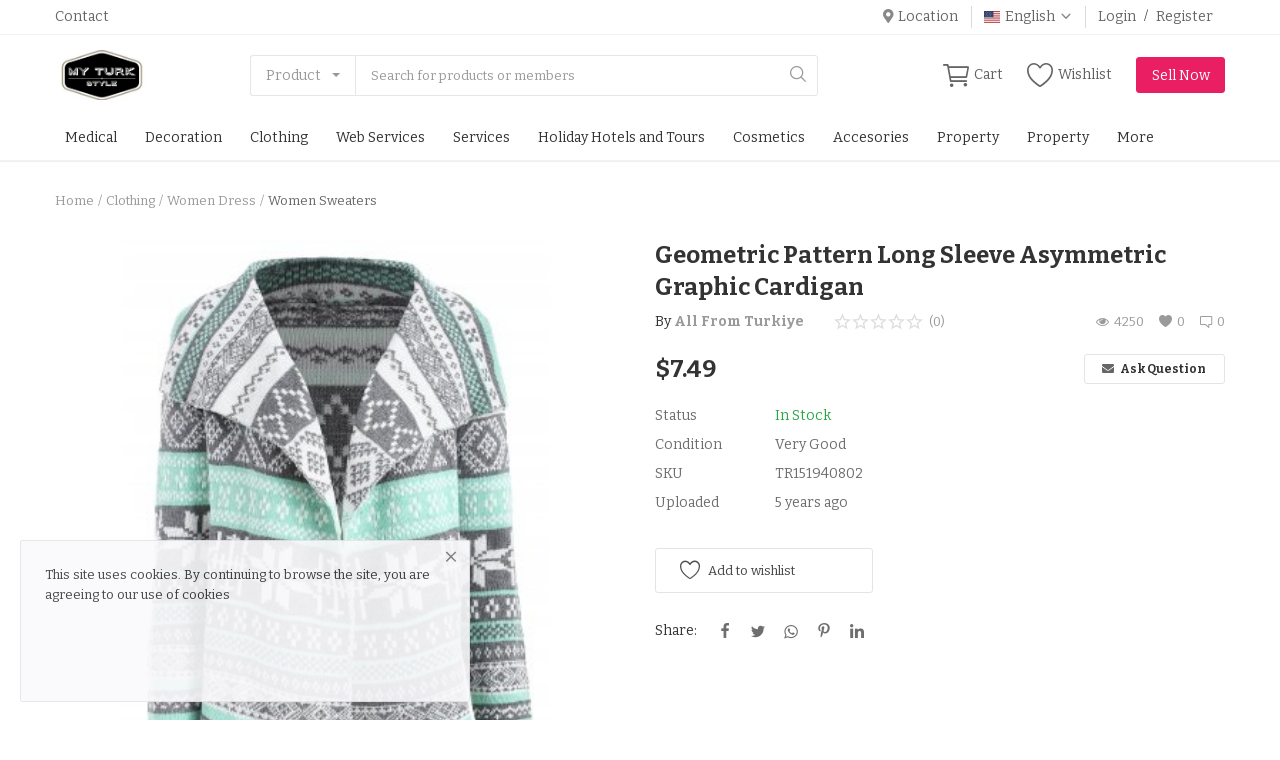

--- FILE ---
content_type: text/html; charset=UTF-8
request_url: https://myturkstyle.com/geometric-pattern-long-sleeve-asymmetric-graphic-cardigan-108
body_size: 22779
content:
<!DOCTYPE html>
<html lang="en">
<head>
    <meta charset="utf-8">
    <meta name="viewport" content="width=device-width, initial-scale=1, shrink-to-fit=no">
    <title>Geometric Pattern Long Sleeve Asymmetric Graphic Cardigan - All Turkish Style Products Online Sale</title>
    <meta name="description" content="Mathematical Pattern Long Sleeve Asymmetric Graphic Cardigan&amp;nbsp; Type: Cardigans&amp;nbsp; Material: Polyester&amp;nbsp; Sleeve Length: Full&amp;nbsp; Neckline: Turn-down Collar&amp;nbsp; Style:"/>
    <meta name="keywords" content="GeometricPattern, Long, Sleeve, Asymmetric, Graphic, Cardigan, "/>
    <meta name="author" content="Codingest"/>
    <link rel="shortcut icon" type="image/png" href="https://myturkstyle.com/assets/img/favicon.png"/>
    <meta property="og:locale" content="en-US"/>
    <meta property="og:site_name" content="My Turk Style"/>
    <meta property="og:type" content="article"/>
    <meta property="og:title" content="Geometric Pattern Long Sleeve Asymmetric Graphic Cardigan"/>
    <meta property="og:description" content="Mathematical Pattern Long Sleeve Asymmetric Graphic Cardigan&amp;nbsp; Type: Cardigans&amp;nbsp; Material: Polyester&amp;nbsp; Sleeve Length: Full&amp;nbsp; Neckline: Turn-down Collar&amp;nbsp; Style:"/>
    <meta property="og:url" content="https://myturkstyle.com/geometric-pattern-long-sleeve-asymmetric-graphic-cardigan-108"/>
    <meta property="og:image" content="https://myturkstyle.com/uploads/images/img_x500_5f3f07ab2e5c36-19976544-82523494.jpg"/>
    <meta property="og:image:width" content="750"/>
    <meta property="og:image:height" content="500"/>
    <meta property="article:author" content="admin"/>
    <meta property="fb:app_id" content=""/>
    <meta property="article:published_time" content="2020-08-21 02:32:37"/>
    <meta property="article:modified_time" content="2020-08-21 02:32:37"/>
    <meta name="twitter:card" content="summary_large_image"/>
    <meta name="twitter:site" content="@My Turk Style"/>
    <meta name="twitter:creator" content="@admin"/>
    <meta name="twitter:title" content="Geometric Pattern Long Sleeve Asymmetric Graphic Cardigan"/>
    <meta name="twitter:description" content="Mathematical Pattern Long Sleeve Asymmetric Graphic Cardigan&amp;nbsp; Type: Cardigans&amp;nbsp; Material: Polyester&amp;nbsp; Sleeve Length: Full&amp;nbsp; Neckline: Turn-down Collar&amp;nbsp; Style:"/>
    <meta name="twitter:image" content="https://myturkstyle.com/uploads/images/img_x500_5f3f07ab2e5c36-19976544-82523494.jpg"/>
    <link rel="canonical" href="https://myturkstyle.com/geometric-pattern-long-sleeve-asymmetric-graphic-cardigan-108"/>
    <link rel="alternate" href="https://myturkstyle.com/" hreflang="en-US"/>
    <link rel="alternate" href="https://myturkstyle.com/tr/" hreflang="tr"/>
    <!-- Icons -->
    <link rel="stylesheet" href="https://myturkstyle.com/assets/vendor/font-icons/css/font-icon.min.css"/>
    <link href="https://fonts.googleapis.com/css?family=Bitter:400,400i,700&display=swap&subset=latin-ext" rel="stylesheet">
    <!-- Bootstrap CSS -->
    <link rel="stylesheet" href="https://myturkstyle.com/assets/vendor/bootstrap/css/bootstrap.min.css"/>
    <!-- Style CSS -->
    <link rel="stylesheet" href="https://myturkstyle.com/assets/css/style-1.6.min.css"/>
    <!-- Plugins CSS -->
    <link rel="stylesheet" href="https://myturkstyle.com/assets/css/plugins-1.6.css"/>
    <link rel="stylesheet" href="https://myturkstyle.com/assets/css/colors/amaranth.min.css"/>
    <style>body {font-family: "Bitter", Helvetica, sans-serif} .m-r-0{margin-right: 0 !important;} .p-r-0{padding-right: 0 !important}</style>
    

<meta name="p:domain_verify" content="a1c826d0f9bbb310fa2be816adc5301f"/>

<script async src="https://pagead2.googlesyndication.com/pagead/js/adsbygoogle.js?client=ca-pub-7245965814725460"
     crossorigin="anonymous"></script>

<script src="https://myturkstyle.com/assets/js/jquery-3.3.1.min.js"></script>
    <!-- HTML5 shim and Respond.js for IE8 support of HTML5 elements and media queries -->
    <!-- WARNING: Respond.js doesn't work if you view the page via file:// -->
    <!--[if lt IE 9]>
    <script src="https://oss.maxcdn.com/html5shiv/3.7.3/html5shiv.min.js"></script>
    <script src="https://oss.maxcdn.com/respond/1.4.2/respond.min.js"></script>
    <![endif]-->
    </head>
<body>
<header id="header">
    
<div class="top-bar">
    <div class="container">
        <div class="row">
            <div class="col-6 col-left">
                                    <ul class="navbar-nav">
                                                        <li class="nav-item"><a href="https://myturkstyle.com/contact" class="nav-link">Contact</a></li>
                                                </ul>
                            </div>
            <div class="col-6 col-right">
                <ul class="navbar-nav">
                                            <li class="nav-item">
                            <a href="javascript:void(0)" data-toggle="modal" data-target="#locationModal" class="nav-link btn-modal-location">
                                <i class="icon-map-marker" aria-hidden="true"></i>&nbsp;Location                            </a>
                        </li>
                                                                <li class="nav-item dropdown language-dropdown">
                            <a class="nav-link dropdown-toggle" href="#" id="navbardrop" data-toggle="dropdown">
                                <img src="https://myturkstyle.com/uploads/blocks/flag_eng.jpg" class="flag">English<i class="icon-arrow-down"></i>
                            </a>
                            <div class="dropdown-menu">
                                                                    <a href="https://myturkstyle.com/" class="selected " class="dropdown-item">
                                        <img src="https://myturkstyle.com/uploads/blocks/flag_eng.jpg" class="flag">English                                    </a>
                                                                    <a href="https://myturkstyle.com/tr/" class=" " class="dropdown-item">
                                        <img src="https://myturkstyle.com/uploads/blocks/flag_5ee57959394b89-10281154-65396539.jpg" class="flag">Turkish                                    </a>
                                                            </div>
                        </li>
                    
                                            <li class="nav-item">
                            <a href="javascript:void(0)" data-toggle="modal" data-target="#loginModal" class="nav-link">Login</a>
                            <span class="auth-sep">/</span>
                            <a href="https://myturkstyle.com/register" class="nav-link">Register</a>
                        </li>
                                    </ul>
            </div>
        </div>
    </div>
</div>
    <div class="main-menu">
        <div class="container-fluid">
            <div class="row">
                <div class="nav-top">
                    <div class="container">
                        <div class="row align-items-center">
                            <div class="col-md-8 nav-top-left">
                                <div class="row-align-items-center">
                                    <div class="logo">
                                        <a href="https://myturkstyle.com/"><img src="https://myturkstyle.com/uploads/logo/logo_5ee57a550f7b2.jpg" alt="logo"></a>
                                    </div>

                                    <div class="top-search-bar">
                                        <form action="https://myturkstyle.com/search" id="form_validate_search" class="form_search_main" method="get" accept-charset="utf-8">
                                                                                    <div class="left">
                                                <div class="dropdown search-select">
                                                    <button type="button" class="btn dropdown-toggle" data-toggle="dropdown">
                                                                                                                    Product                                                                                                            </button>
                                                    <div class="dropdown-menu">
                                                        <a class="dropdown-item" data-value="product" href="javascript:void(0)">Product</a>
                                                        <a class="dropdown-item" data-value="member" href="javascript:void(0)">Member</a>
                                                    </div>
                                                </div>
                                                                                                    <input type="hidden" class="search_type_input" name="search_type" value="product">
                                                                                            </div>
                                            <div class="right">
                                                <input type="text" name="search" maxlength="300" pattern=".*\S+.*" id="input_search" class="form-control input-search" value="" placeholder="Search for products or members" required autocomplete="off">
                                                <button class="btn btn-default btn-search"><i class="icon-search"></i></button>
                                                <div id="response_search_results" class="search-results-ajax"></div>
                                            </div>
                                                                                </form>                                    </div>

                                </div>
                            </div>
                            <div class="col-md-4 nav-top-right">
                                <ul class="nav align-items-center">
                                                                            <li class="nav-item nav-item-cart li-main-nav-right">
                                            <a href="https://myturkstyle.com/cart">
                                                <i class="icon-cart"></i><span>Cart</span>
                                                                                            </a>
                                        </li>
                                    
                                                                            <li class="nav-item li-main-nav-right">
                                            <a href="https://myturkstyle.com/wishlist">
                                                <i class="icon-heart-o"></i>Wishlist                                            </a>
                                        </li>
                                    
                                    <!--Check auth-->
                                                                                                                        <li class="nav-item m-r-0"><a href="javascript:void(0)" class="btn btn-md btn-custom btn-sell-now m-r-0" data-toggle="modal" data-target="#loginModal">Sell Now</a></li>
                                                                                                            </ul>

                            </div>
                        </div>
                    </div>
                </div>

                <div class="nav-main">
                    <!--main navigation-->
                        <div class="container">
        <div class="navbar navbar-light navbar-expand">
            <ul class="nav navbar-nav mega-menu">
                                            <li class="nav-item dropdown" data-category-id="7">
                                <a href="https://myturkstyle.com/medical" class="nav-link dropdown-toggle">
                                    Medical                                </a>
                                                                    <div id="mega_menu_content_7" class="dropdown-menu">
                                        <div class="row">
                                            <div class="col-8 menu-subcategories col-category-links">
                                                <div class="card-columns">
                                                                                                            <div class="card">
                                                            <div class="row">
                                                                <div class="col-12">
                                                                    <a href="https://myturkstyle.com/medical/face-maske" class="second-category">Face Maske</a>
                                                                                                                                    </div>
                                                            </div>
                                                        </div>
                                                                                                            <div class="card">
                                                            <div class="row">
                                                                <div class="col-12">
                                                                    <a href="https://myturkstyle.com/medical/nitrile-gloves" class="second-category">Nitrile Gloves</a>
                                                                                                                                    </div>
                                                            </div>
                                                        </div>
                                                                                                    </div>
                                            </div>
                                            <div class="col-4 col-category-images">
                                                                                                    <div class="nav-category-image">
                                                        <a href="https://myturkstyle.com/medical">
                                                            <img src="https://myturkstyle.com/assets/img/img_bg_product_small.jpg" data-src="https://myturkstyle.com/uploads/category/category_5eed6c7c2ba9b8-36712857-80506847.jpg" alt="category" class="lazyload img-fluid">
                                                            <span>Medical</span>
                                                        </a>
                                                    </div>
                                                                                                        <div class="nav-category-image">
                                                            <a href="https://myturkstyle.com/medical/face-maske">
                                                                <img src="https://myturkstyle.com/assets/img/img_bg_product_small.jpg" data-src="https://myturkstyle.com/uploads/category/category_5ee583885d57c1-53672399-64443051.jpg" alt="Face Maske" class="lazyload img-fluid">
                                                                <span>Face Maske</span>
                                                            </a>
                                                        </div>
                                                                                                            <div class="nav-category-image">
                                                            <a href="https://myturkstyle.com/medical/nitrile-gloves">
                                                                <img src="https://myturkstyle.com/assets/img/img_bg_product_small.jpg" data-src="https://myturkstyle.com/uploads/category/category_5f235e35c3f086-95261828-18313552.jpg" alt="Nitrile Gloves" class="lazyload img-fluid">
                                                                <span>Nitrile Gloves</span>
                                                            </a>
                                                        </div>
                                                                                                </div>
                                        </div>
                                    </div>
                                                            </li>
                                                        <li class="nav-item dropdown" data-category-id="37">
                                <a href="https://myturkstyle.com/decoration" class="nav-link dropdown-toggle">
                                    Decoration                                </a>
                                                                    <div id="mega_menu_content_37" class="dropdown-menu">
                                        <div class="row">
                                            <div class="col-8 menu-subcategories col-category-links">
                                                <div class="card-columns">
                                                                                                            <div class="card">
                                                            <div class="row">
                                                                <div class="col-12">
                                                                    <a href="https://myturkstyle.com/decoration/painting" class="second-category">Painting</a>
                                                                                                                                    </div>
                                                            </div>
                                                        </div>
                                                                                                    </div>
                                            </div>
                                            <div class="col-4 col-category-images">
                                                                                                    <div class="nav-category-image">
                                                        <a href="https://myturkstyle.com/decoration">
                                                            <img src="https://myturkstyle.com/assets/img/img_bg_product_small.jpg" data-src="https://myturkstyle.com/uploads/category/category_60023673518106-22252940-26900875.jpg" alt="category" class="lazyload img-fluid">
                                                            <span>Decoration</span>
                                                        </a>
                                                    </div>
                                                                                                        <div class="nav-category-image">
                                                            <a href="https://myturkstyle.com/decoration/painting">
                                                                <img src="https://myturkstyle.com/assets/img/img_bg_product_small.jpg" data-src="https://myturkstyle.com/uploads/category/category_600236b0b2cb49-18727800-92420485.jpg" alt="Painting" class="lazyload img-fluid">
                                                                <span>Painting</span>
                                                            </a>
                                                        </div>
                                                                                                </div>
                                        </div>
                                    </div>
                                                            </li>
                                                        <li class="nav-item dropdown" data-category-id="1">
                                <a href="https://myturkstyle.com/clothing" class="nav-link dropdown-toggle">
                                    Clothing                                </a>
                                                                    <div id="mega_menu_content_1" class="dropdown-menu">
                                        <div class="row">
                                            <div class="col-8 menu-subcategories col-category-links">
                                                <div class="card-columns">
                                                                                                            <div class="card">
                                                            <div class="row">
                                                                <div class="col-12">
                                                                    <a href="https://myturkstyle.com/clothing/mom-dress" class="second-category">Mom Dress</a>
                                                                                                                                    </div>
                                                            </div>
                                                        </div>
                                                                                                            <div class="card">
                                                            <div class="row">
                                                                <div class="col-12">
                                                                    <a href="https://myturkstyle.com/clothing/women-dress" class="second-category">Women Dress</a>
                                                                                                                                            <ul>
                                                                                                                                                                <li>
                                                                                        <a href="https://myturkstyle.com/women-dress/costumes">Costumes</a>
                                                                                    </li>
                                                                                                                                                                    <li>
                                                                                        <a href="https://myturkstyle.com/women-dress/womens-t-shirt">Womens T-Shirt</a>
                                                                                    </li>
                                                                                                                                                                    <li>
                                                                                        <a href="https://myturkstyle.com/women-dress/women-sweaters">Women Sweaters</a>
                                                                                    </li>
                                                                                                                                                                                                                                    </ul>
                                                                                                                                    </div>
                                                            </div>
                                                        </div>
                                                                                                            <div class="card">
                                                            <div class="row">
                                                                <div class="col-12">
                                                                    <a href="https://myturkstyle.com/clothing/men-clothes" class="second-category">Men Clothes</a>
                                                                                                                                    </div>
                                                            </div>
                                                        </div>
                                                                                                            <div class="card">
                                                            <div class="row">
                                                                <div class="col-12">
                                                                    <a href="https://myturkstyle.com/clothing/hijab-and-jilbab" class="second-category">Hijab and Scarf</a>
                                                                                                                                    </div>
                                                            </div>
                                                        </div>
                                                                                                    </div>
                                            </div>
                                            <div class="col-4 col-category-images">
                                                                                                    <div class="nav-category-image">
                                                        <a href="https://myturkstyle.com/clothing">
                                                            <img src="https://myturkstyle.com/assets/img/img_bg_product_small.jpg" data-src="https://myturkstyle.com/uploads/category/category_5eed63eecd5832-28400810-66893323.jpg" alt="category" class="lazyload img-fluid">
                                                            <span>Clothing</span>
                                                        </a>
                                                    </div>
                                                                                                        <div class="nav-category-image">
                                                            <a href="https://myturkstyle.com/clothing/mom-dress">
                                                                <img src="https://myturkstyle.com/assets/img/img_bg_product_small.jpg" data-src="https://myturkstyle.com/uploads/category/category_5ef810b2597321-97595275-89603675.jpg" alt="Mom Dress" class="lazyload img-fluid">
                                                                <span>Mom Dress</span>
                                                            </a>
                                                        </div>
                                                                                                            <div class="nav-category-image">
                                                            <a href="https://myturkstyle.com/clothing/women-dress">
                                                                <img src="https://myturkstyle.com/assets/img/img_bg_product_small.jpg" data-src="https://myturkstyle.com/uploads/category/category_5f1cd7aa4c6004-37808894-93899371.jpg" alt="Women Dress" class="lazyload img-fluid">
                                                                <span>Women Dress</span>
                                                            </a>
                                                        </div>
                                                                                                            <div class="nav-category-image">
                                                            <a href="https://myturkstyle.com/clothing/hijab-and-jilbab">
                                                                <img src="https://myturkstyle.com/assets/img/img_bg_product_small.jpg" data-src="https://myturkstyle.com/uploads/category/category_5ef7debea0b5a8-42009779-72619911.jpg" alt="Hijab and Scarf" class="lazyload img-fluid">
                                                                <span>Hijab and Scarf</span>
                                                            </a>
                                                        </div>
                                                                                                                    <div class="nav-category-image">
                                                                    <a href="https://myturkstyle.com/women-dress/womens-t-shirt">
                                                                        <img src="https://myturkstyle.com/assets/img/img_bg_product_small.jpg" data-src="https://myturkstyle.com/uploads/category/category_5f3b40ca5984f1-87379559-21785573.jpg" alt="Womens T-Shirt" class="lazyload img-fluid">
                                                                        <span>Womens T-Shirt</span>
                                                                    </a>
                                                                </div>
                                                                                                        </div>
                                        </div>
                                    </div>
                                                            </li>
                                                        <li class="nav-item dropdown" data-category-id="10">
                                <a href="https://myturkstyle.com/web-services" class="nav-link dropdown-toggle">
                                    Web Services                                </a>
                                                                    <div id="mega_menu_content_10" class="dropdown-menu">
                                        <div class="row">
                                            <div class="col-8 menu-subcategories col-category-links">
                                                <div class="card-columns">
                                                                                                            <div class="card">
                                                            <div class="row">
                                                                <div class="col-12">
                                                                    <a href="https://myturkstyle.com/web-services/seo-services" class="second-category">Seo Services</a>
                                                                                                                                            <ul>
                                                                                                                                                                <li>
                                                                                        <a href="https://myturkstyle.com/seo-services/backlinks">Backlinks</a>
                                                                                    </li>
                                                                                                                                                                                                                                    </ul>
                                                                                                                                    </div>
                                                            </div>
                                                        </div>
                                                                                                            <div class="card">
                                                            <div class="row">
                                                                <div class="col-12">
                                                                    <a href="https://myturkstyle.com/web-services/google-ads-coupon" class="second-category">Google Ads Coupon</a>
                                                                                                                                    </div>
                                                            </div>
                                                        </div>
                                                                                                            <div class="card">
                                                            <div class="row">
                                                                <div class="col-12">
                                                                    <a href="https://myturkstyle.com/web-services/cloud-servers" class="second-category">Cloud Servers</a>
                                                                                                                                    </div>
                                                            </div>
                                                        </div>
                                                                                                            <div class="card">
                                                            <div class="row">
                                                                <div class="col-12">
                                                                    <a href="https://myturkstyle.com/web-services/advertising" class="second-category">Advertising</a>
                                                                                                                                    </div>
                                                            </div>
                                                        </div>
                                                                                                    </div>
                                            </div>
                                            <div class="col-4 col-category-images">
                                                                                                    <div class="nav-category-image">
                                                        <a href="https://myturkstyle.com/web-services">
                                                            <img src="https://myturkstyle.com/assets/img/img_bg_product_small.jpg" data-src="https://myturkstyle.com/uploads/category/category_5ee844484f8a82-17732177-62457935.jpg" alt="category" class="lazyload img-fluid">
                                                            <span>Web Services</span>
                                                        </a>
                                                    </div>
                                                                                                        <div class="nav-category-image">
                                                            <a href="https://myturkstyle.com/web-services/seo-services">
                                                                <img src="https://myturkstyle.com/assets/img/img_bg_product_small.jpg" data-src="https://myturkstyle.com/uploads/category/category_5eed66da711c24-69153767-77568933.jpg" alt="Seo Services" class="lazyload img-fluid">
                                                                <span>Seo Services</span>
                                                            </a>
                                                        </div>
                                                                                                            <div class="nav-category-image">
                                                            <a href="https://myturkstyle.com/web-services/advertising">
                                                                <img src="https://myturkstyle.com/assets/img/img_bg_product_small.jpg" data-src="https://myturkstyle.com/uploads/category/category_5f2f4d90015f09-35139759-77767870.jpg" alt="Advertising" class="lazyload img-fluid">
                                                                <span>Advertising</span>
                                                            </a>
                                                        </div>
                                                                                                </div>
                                        </div>
                                    </div>
                                                            </li>
                                                        <li class="nav-item dropdown" data-category-id="11">
                                <a href="https://myturkstyle.com/services" class="nav-link dropdown-toggle">
                                    Services                                </a>
                                                                    <div id="mega_menu_content_11" class="dropdown-menu">
                                        <div class="row">
                                            <div class="col-8 menu-subcategories col-category-links">
                                                <div class="card-columns">
                                                                                                            <div class="card">
                                                            <div class="row">
                                                                <div class="col-12">
                                                                    <a href="https://myturkstyle.com/services/professional-photography" class="second-category">Professional Photography</a>
                                                                                                                                    </div>
                                                            </div>
                                                        </div>
                                                                                                            <div class="card">
                                                            <div class="row">
                                                                <div class="col-12">
                                                                    <a href="https://myturkstyle.com/services/hair-transplant" class="second-category">Hair Transplant</a>
                                                                                                                                    </div>
                                                            </div>
                                                        </div>
                                                                                                            <div class="card">
                                                            <div class="row">
                                                                <div class="col-12">
                                                                    <a href="https://myturkstyle.com/services/make-up" class="second-category">Make Up</a>
                                                                                                                                    </div>
                                                            </div>
                                                        </div>
                                                                                                    </div>
                                            </div>
                                            <div class="col-4 col-category-images">
                                                                                                        <div class="nav-category-image">
                                                            <a href="https://myturkstyle.com/services/professional-photography">
                                                                <img src="https://myturkstyle.com/assets/img/img_bg_product_small.jpg" data-src="https://myturkstyle.com/uploads/category/category_5eed6c17900ff0-40968676-98089112.jpg" alt="Professional Photography" class="lazyload img-fluid">
                                                                <span>Professional Photography</span>
                                                            </a>
                                                        </div>
                                                                                                            <div class="nav-category-image">
                                                            <a href="https://myturkstyle.com/services/hair-transplant">
                                                                <img src="https://myturkstyle.com/assets/img/img_bg_product_small.jpg" data-src="https://myturkstyle.com/uploads/category/category_5ef17799267c99-54419909-42633205.jpg" alt="Hair Transplant" class="lazyload img-fluid">
                                                                <span>Hair Transplant</span>
                                                            </a>
                                                        </div>
                                                                                                            <div class="nav-category-image">
                                                            <a href="https://myturkstyle.com/services/make-up">
                                                                <img src="https://myturkstyle.com/assets/img/img_bg_product_small.jpg" data-src="https://myturkstyle.com/uploads/category/category_5ef68e426c4e75-72966691-74866242.jpg" alt="Make Up" class="lazyload img-fluid">
                                                                <span>Make Up</span>
                                                            </a>
                                                        </div>
                                                                                                </div>
                                        </div>
                                    </div>
                                                            </li>
                                                        <li class="nav-item dropdown" data-category-id="14">
                                <a href="https://myturkstyle.com/holiday-hotels-and-tours" class="nav-link dropdown-toggle">
                                    Holiday Hotels and Tours                                </a>
                                                                    <div id="mega_menu_content_14" class="dropdown-menu">
                                        <div class="row">
                                            <div class="col-8 menu-subcategories col-category-links">
                                                <div class="card-columns">
                                                                                                            <div class="card">
                                                            <div class="row">
                                                                <div class="col-12">
                                                                    <a href="https://myturkstyle.com/holiday-hotels-and-tours/istanbul-holiday" class="second-category">Istanbul Holiday</a>
                                                                                                                                    </div>
                                                            </div>
                                                        </div>
                                                                                                    </div>
                                            </div>
                                            <div class="col-4 col-category-images">
                                                                                                    <div class="nav-category-image">
                                                        <a href="https://myturkstyle.com/holiday-hotels-and-tours">
                                                            <img src="https://myturkstyle.com/assets/img/img_bg_product_small.jpg" data-src="https://myturkstyle.com/uploads/category/category_5eed83da7280d5-68814006-29866850.jpg" alt="category" class="lazyload img-fluid">
                                                            <span>Holiday Hotels and Tours</span>
                                                        </a>
                                                    </div>
                                                                                                        <div class="nav-category-image">
                                                            <a href="https://myturkstyle.com/holiday-hotels-and-tours/istanbul-holiday">
                                                                <img src="https://myturkstyle.com/assets/img/img_bg_product_small.jpg" data-src="https://myturkstyle.com/uploads/category/category_5eed845b5eb893-18595792-88031048.jpg" alt="Istanbul Holiday" class="lazyload img-fluid">
                                                                <span>Istanbul Holiday</span>
                                                            </a>
                                                        </div>
                                                                                                </div>
                                        </div>
                                    </div>
                                                            </li>
                                                        <li class="nav-item dropdown" data-category-id="27">
                                <a href="https://myturkstyle.com/cosmetics" class="nav-link dropdown-toggle">
                                    Cosmetics                                </a>
                                                            </li>
                                                        <li class="nav-item dropdown" data-category-id="31">
                                <a href="https://myturkstyle.com/accesories-31" class="nav-link dropdown-toggle">
                                    Accesories                                </a>
                                                            </li>
                                                        <li class="nav-item dropdown" data-category-id="32">
                                <a href="https://myturkstyle.com/property" class="nav-link dropdown-toggle">
                                    Property                                </a>
                                                            </li>
                                                        <li class="nav-item dropdown" data-category-id="33">
                                <a href="https://myturkstyle.com/property-33" class="nav-link dropdown-toggle">
                                    Property                                </a>
                                                            </li>
                                                    <li class="nav-item dropdown menu-li-more">
                            <a class="nav-link dropdown-toggle" data-toggle="dropdown" href="#" role="button" aria-haspopup="true" aria-expanded="false">More</a>
                            <div class="dropdown-menu dropdown-menu-more-items">
                                                                            <a href="https://myturkstyle.com/property-istanbul" class="dropdown-item">
                                                Property Istanbul                                            </a>
                                                                                    <a href="https://myturkstyle.com/handmade" class="dropdown-item">
                                                Handmade                                            </a>
                                                                                    <a href="https://myturkstyle.com/art" class="dropdown-item">
                                                Art                                            </a>
                                                                                    <a href="https://myturkstyle.com/bags" class="dropdown-item">
                                                Bags                                            </a>
                                                                                    <a href="https://myturkstyle.com/flowers-and-fruits" class="dropdown-item">
                                                Flowers and Fruits                                            </a>
                                                                    </div>
                        </li>
                                </ul>
        </div>
    </div>
                </div>
            </div>
        </div>
    </div>
    <div class="mobile-nav-container">
        <div class="nav-mobile-header">
            <div class="container-fluid">
                <div class="row">
                    <div class="nav-mobile-header-container">
                        <div class="menu-icon">
                            <a href="javascript:void(0)" class="btn-open-mobile-nav"><i class="icon-menu"></i></a>
                        </div>
                        <div class="mobile-logo">
                            <a href="https://myturkstyle.com/"><img src="https://myturkstyle.com/uploads/logo/logo_5ee57a550f7b2.jpg" alt="logo" class="logo"></a>
                        </div>
                                                    <div class="mobile-cart">
                                <a href="https://myturkstyle.com/cart"><i class="icon-cart"></i>
                                                                        <span class="notification">0</span>
                                </a>
                            </div>
                                                <div class="mobile-search">
                            <a class="search-icon"><i class="icon-search"></i></a>
                        </div>
                    </div>
                </div>
                <div class="row">
                    <div class="top-search-bar mobile-search-form">
                        <form action="https://myturkstyle.com/search" id="form_validate_search_mobile" method="get" accept-charset="utf-8">
                                                    <div class="left">
                                <div class="dropdown search-select">
                                    <button type="button" class="btn dropdown-toggle" data-toggle="dropdown">
                                                                                    Product                                                                            </button>
                                    <div class="dropdown-menu">
                                        <a class="dropdown-item" data-value="product" href="javascript:void(0)">Product</a>
                                        <a class="dropdown-item" data-value="member" href="javascript:void(0)">Member</a>
                                    </div>
                                </div>
                                                                    <input type="hidden" class="search_type_input" name="search_type" value="product">
                                                            </div>
                            <div class="right">
                                <input type="text" name="search" maxlength="300" pattern=".*\S+.*" class="form-control input-search" value="" placeholder="Search" required>
                                <button class="btn btn-default btn-search"><i class="icon-search"></i></button>
                            </div>
                        
                        </form>                    </div>
                </div>
            </div>
        </div>
    </div>
</header>
<div id="overlay_bg" class="overlay-bg"></div>
<!--include mobile menu-->

<div id="navMobile" class="nav-mobile">
    <div class="nav-mobile-inner">
        <div class="row">
            <div class="col-sm-12 mobile-nav-buttons">
                                        <a href="javascript:void(0)" class="btn btn-md btn-custom btn-block close-menu-click" data-toggle="modal" data-target="#loginModal">Sell Now</a>
                                </div>
        </div>
        <div class="row">
            <div class="col-sm-12">
                <div id="mb_category_back"></div>
                <ul class="navbar-nav">
                    <li id="mb_category_all"></li>
                                                    <li class="nav-item nav-item-category-0 ">
                                    <a href="javascript:void(0)" id="mb_nav_link_cat_7" class="nav-link nav-link-show-subcategories" data-category-id="7" data-category-name="Medical" data-parent-id="0" data-category-link="https://myturkstyle.com/medical">Medical                                        <i class="icon-arrow-right"></i>
                                    </a>
                                </li>
                                                                                    <li class="nav-item nav-item-category-7 nav-item-hidden">
                                    <a href="https://myturkstyle.com/medical/face-maske" class="nav-link">Face Maske</a>
                                </li>
                                                                                    <li class="nav-item nav-item-category-14 nav-item-hidden">
                                    <a href="https://myturkstyle.com/holiday-hotels-and-tours/istanbul-holiday" class="nav-link">Istanbul Holiday</a>
                                </li>
                                                                                    <li class="nav-item nav-item-category-0 ">
                                    <a href="javascript:void(0)" id="mb_nav_link_cat_37" class="nav-link nav-link-show-subcategories" data-category-id="37" data-category-name="Decoration" data-parent-id="0" data-category-link="https://myturkstyle.com/decoration">Decoration                                        <i class="icon-arrow-right"></i>
                                    </a>
                                </li>
                                                                                    <li class="nav-item nav-item-category-0 ">
                                    <a href="https://myturkstyle.com/shoes" class="nav-link">Shoes</a>
                                </li>
                                                                                    <li class="nav-item nav-item-category-10 nav-item-hidden">
                                    <a href="javascript:void(0)" id="mb_nav_link_cat_13" class="nav-link nav-link-show-subcategories" data-category-id="13" data-category-name="Seo Services" data-parent-id="10" data-category-link="https://myturkstyle.com/web-services/seo-services">Seo Services                                        <i class="icon-arrow-right"></i>
                                    </a>
                                </li>
                                                                                    <li class="nav-item nav-item-category-10 nav-item-hidden">
                                    <a href="https://myturkstyle.com/web-services/google-ads-coupon" class="nav-link">Google Ads Coupon</a>
                                </li>
                                                                                    <li class="nav-item nav-item-category-0 ">
                                    <a href="https://myturkstyle.com/jewelry" class="nav-link">Jewelry</a>
                                </li>
                                                                                    <li class="nav-item nav-item-category-0 ">
                                    <a href="https://myturkstyle.com/handbags-and-wallets" class="nav-link">Handbags and Wallets</a>
                                </li>
                                                                                    <li class="nav-item nav-item-category-0 ">
                                    <a href="https://myturkstyle.com/carpets" class="nav-link">Carpets</a>
                                </li>
                                                                                    <li class="nav-item nav-item-category-0 ">
                                    <a href="https://myturkstyle.com/accesories" class="nav-link">Accesories</a>
                                </li>
                                                                                    <li class="nav-item nav-item-category-0 ">
                                    <a href="https://myturkstyle.com/home-textile" class="nav-link">Home Textile</a>
                                </li>
                                                                                    <li class="nav-item nav-item-category-0 ">
                                    <a href="javascript:void(0)" id="mb_nav_link_cat_1" class="nav-link nav-link-show-subcategories" data-category-id="1" data-category-name="Clothing" data-parent-id="0" data-category-link="https://myturkstyle.com/clothing">Clothing                                        <i class="icon-arrow-right"></i>
                                    </a>
                                </li>
                                                                                    <li class="nav-item nav-item-category-11 nav-item-hidden">
                                    <a href="https://myturkstyle.com/services/professional-photography" class="nav-link">Professional Photography</a>
                                </li>
                                                                                    <li class="nav-item nav-item-category-0 ">
                                    <a href="javascript:void(0)" id="mb_nav_link_cat_10" class="nav-link nav-link-show-subcategories" data-category-id="10" data-category-name="Web Services" data-parent-id="0" data-category-link="https://myturkstyle.com/web-services">Web Services                                        <i class="icon-arrow-right"></i>
                                    </a>
                                </li>
                                                                                    <li class="nav-item nav-item-category-20 nav-item-hidden">
                                    <a href="https://myturkstyle.com/food/fresh-fruit" class="nav-link">Fresh Fruit</a>
                                </li>
                                                                                    <li class="nav-item nav-item-category-10 nav-item-hidden">
                                    <a href="https://myturkstyle.com/web-services/cloud-servers" class="nav-link">Cloud Servers</a>
                                </li>
                                                                                    <li class="nav-item nav-item-category-11 nav-item-hidden">
                                    <a href="https://myturkstyle.com/services/hair-transplant" class="nav-link">Hair Transplant</a>
                                </li>
                                                                                    <li class="nav-item nav-item-category-1 nav-item-hidden">
                                    <a href="https://myturkstyle.com/clothing/mom-dress" class="nav-link">Mom Dress</a>
                                </li>
                                                                                    <li class="nav-item nav-item-category-0 ">
                                    <a href="javascript:void(0)" id="mb_nav_link_cat_11" class="nav-link nav-link-show-subcategories" data-category-id="11" data-category-name="Services" data-parent-id="0" data-category-link="https://myturkstyle.com/services">Services                                        <i class="icon-arrow-right"></i>
                                    </a>
                                </li>
                                                                                    <li class="nav-item nav-item-category-0 ">
                                    <a href="javascript:void(0)" id="mb_nav_link_cat_14" class="nav-link nav-link-show-subcategories" data-category-id="14" data-category-name="Holiday Hotels and Tours" data-parent-id="0" data-category-link="https://myturkstyle.com/holiday-hotels-and-tours">Holiday Hotels and Tours                                        <i class="icon-arrow-right"></i>
                                    </a>
                                </li>
                                                                                    <li class="nav-item nav-item-category-11 nav-item-hidden">
                                    <a href="https://myturkstyle.com/services/make-up" class="nav-link">Make Up</a>
                                </li>
                                                                                    <li class="nav-item nav-item-category-1 nav-item-hidden">
                                    <a href="javascript:void(0)" id="mb_nav_link_cat_23" class="nav-link nav-link-show-subcategories" data-category-id="23" data-category-name="Women Dress" data-parent-id="1" data-category-link="https://myturkstyle.com/clothing/women-dress">Women Dress                                        <i class="icon-arrow-right"></i>
                                    </a>
                                </li>
                                                                                    <li class="nav-item nav-item-category-1 nav-item-hidden">
                                    <a href="https://myturkstyle.com/clothing/men-clothes" class="nav-link">Men Clothes</a>
                                </li>
                                                                                    <li class="nav-item nav-item-category-0 ">
                                    <a href="https://myturkstyle.com/cosmetics" class="nav-link">Cosmetics</a>
                                </li>
                                                                                    <li class="nav-item nav-item-category-0 ">
                                    <a href="https://myturkstyle.com/accesories-31" class="nav-link">Accesories</a>
                                </li>
                                                                                    <li class="nav-item nav-item-category-0 ">
                                    <a href="https://myturkstyle.com/property" class="nav-link">Property</a>
                                </li>
                                                                                    <li class="nav-item nav-item-category-0 ">
                                    <a href="https://myturkstyle.com/property-33" class="nav-link">Property</a>
                                </li>
                                                                                    <li class="nav-item nav-item-category-0 ">
                                    <a href="https://myturkstyle.com/property-istanbul" class="nav-link">Property Istanbul</a>
                                </li>
                                                                                    <li class="nav-item nav-item-category-0 ">
                                    <a href="https://myturkstyle.com/handmade" class="nav-link">Handmade</a>
                                </li>
                                                                                    <li class="nav-item nav-item-category-37 nav-item-hidden">
                                    <a href="https://myturkstyle.com/decoration/painting" class="nav-link">Painting</a>
                                </li>
                                                                                    <li class="nav-item nav-item-category-0 ">
                                    <a href="https://myturkstyle.com/art" class="nav-link">Art</a>
                                </li>
                                                                                    <li class="nav-item nav-item-category-0 ">
                                    <a href="https://myturkstyle.com/bags" class="nav-link">Bags</a>
                                </li>
                                                                                    <li class="nav-item nav-item-category-1 nav-item-hidden">
                                    <a href="https://myturkstyle.com/clothing/hijab-and-jilbab" class="nav-link">Hijab and Scarf</a>
                                </li>
                                                                                    <li class="nav-item nav-item-category-0 ">
                                    <a href="javascript:void(0)" id="mb_nav_link_cat_20" class="nav-link nav-link-show-subcategories" data-category-id="20" data-category-name="Food" data-parent-id="0" data-category-link="https://myturkstyle.com/food">Food                                        <i class="icon-arrow-right"></i>
                                    </a>
                                </li>
                                                                                    <li class="nav-item nav-item-category-20 nav-item-hidden">
                                    <a href="https://myturkstyle.com/food/honey" class="nav-link">Honey</a>
                                </li>
                                                                                    <li class="nav-item nav-item-category-0 ">
                                    <a href="https://myturkstyle.com/flowers-and-fruits" class="nav-link">Flowers and Fruits</a>
                                </li>
                                                                                    <li class="nav-item nav-item-category-13 nav-item-hidden">
                                    <a href="https://myturkstyle.com/seo-services/backlinks" class="nav-link">Backlinks</a>
                                </li>
                                                                                    <li class="nav-item nav-item-category-7 nav-item-hidden">
                                    <a href="https://myturkstyle.com/medical/nitrile-gloves" class="nav-link">Nitrile Gloves</a>
                                </li>
                                                                                    <li class="nav-item nav-item-category-10 nav-item-hidden">
                                    <a href="https://myturkstyle.com/web-services/advertising" class="nav-link">Advertising</a>
                                </li>
                                                                                    <li class="nav-item nav-item-category-23 nav-item-hidden">
                                    <a href="https://myturkstyle.com/women-dress/costumes" class="nav-link">Costumes</a>
                                </li>
                                                                                    <li class="nav-item nav-item-category-23 nav-item-hidden">
                                    <a href="https://myturkstyle.com/women-dress/womens-t-shirt" class="nav-link">Womens T-Shirt</a>
                                </li>
                                                                                    <li class="nav-item nav-item-category-23 nav-item-hidden">
                                    <a href="https://myturkstyle.com/women-dress/women-sweaters" class="nav-link">Women Sweaters</a>
                                </li>
                                                    
                    <li class="nav-item nav-item-category-0"><a href="https://myturkstyle.com/blog" class="nav-link">Blog</a></li>
                                            <li class="nav-item nav-item-category-0">
                            <a href="https://myturkstyle.com/wishlist" class="nav-link">
                                Wishlist                            </a>
                        </li>
                                                                                                <li class="nav-item nav-item-category-0"><a href="https://myturkstyle.com/contact" class="nav-link">Contact</a></li>
                                                                                            <li class="nav-item nav-item-category-0"><a href="javascript:void(0)" data-toggle="modal" data-target="#loginModal" class="nav-link close-menu-click">Login</a></li>
                        <li class="nav-item nav-item-category-0"><a href="https://myturkstyle.com/register" class="nav-link">Register</a></li>
                                                                <li class="nav-item nav-item-messages">
                            <a href="javascript:void(0)" data-toggle="modal" data-target="#locationModal" class="nav-link btn-modal-location close-menu-click">
                                <i class="icon-map-marker float-left" aria-hidden="true"></i>&nbsp;Location                            </a>
                        </li>
                                                                <li class="nav-item">
                            <a href="#" class="nav-link">
                                Language                            </a>
                            <ul class="mobile-language-options">
                                                                    <li>
                                        <a href="https://myturkstyle.com/" class="selected ">
                                            English                                        </a>
                                    </li>
                                                                    <li>
                                        <a href="https://myturkstyle.com/tr/" class=" ">
                                            Turkish                                        </a>
                                    </li>
                                                            </ul>
                        </li>
                                    </ul>
            </div>
        </div>
    </div>

    <div class="nav-mobile-footer">
        
<ul>
                    <li><a href="myturkstyle" class="instagram"><i class="icon-instagram"></i></a></li>
                                <li><a href="https://myturkstyle.com/rss-feeds" class="rss"><i class="icon-rss"></i></a></li>
    </ul>
    </div>
</div>
    <!-- Login Modal -->
    <div class="modal fade" id="loginModal" role="dialog">
        <div class="modal-dialog modal-dialog-centered login-modal" role="document">
            <div class="modal-content">
                <div class="auth-box">
                    <button type="button" class="close" data-dismiss="modal"><i class="icon-close"></i></button>
                    <h4 class="title">Login</h4>
                    <!-- form start -->
                    <form id="form_login" novalidate="novalidate">
                        <div class="social-login-cnt">
                            

                        </div>
                        <!-- include message block -->
                        <div id="result-login" class="font-size-13"></div>
                        <div class="form-group">
                            <input type="email" name="email" class="form-control auth-form-input" placeholder="Email Address" required>
                        </div>
                        <div class="form-group">
                            <input type="password" name="password" class="form-control auth-form-input" placeholder="Password" minlength="4" required>
                        </div>
                        <div class="form-group text-right">
                            <a href="https://myturkstyle.com/forgot-password" class="link-forgot-password">Forgot Password?</a>
                        </div>
                        <div class="form-group">
                            <button type="submit" class="btn btn-md btn-custom btn-block">Login</button>
                        </div>

                        <p class="p-social-media m-0 m-t-5">Don't have an account?&nbsp;<a href="https://myturkstyle.com/register" class="link">Register</a></p>
                    </form>
                    <!-- form end -->
                </div>
            </div>
        </div>
    </div>

<div class="modal fade" id="locationModal" role="dialog">
    <div class="modal-dialog modal-dialog-centered login-modal" role="document">
        <div class="modal-content">
            <div class="auth-box">
                <button type="button" class="close" data-dismiss="modal"><i class="icon-close"></i></button>
                <h4 class="title">Select Location</h4>
                <!-- form start -->
                <form action="https://myturkstyle.com/set-default-location-post" method="post" accept-charset="utf-8">
<input type="hidden" name="csrf_modesy_token" value="0f0cbe46ac406fce371254a2888222b1" />                            
                <p class="location-modal-description">Modesy allows you to shop from anywhere in the world.</p>
                <div class="selectdiv select-location">
                    <select name="location_id" id="dropdown_location" class="form-control"></select>
                </div>
                <div class="form-group">
                    <button type="submit" class="btn btn-md btn-custom btn-block">Update Location</button>
                </div>
                </form>                <!-- form end -->
            </div>
        </div>
    </div>
</div>

<div id="menu-overlay"></div>
<!-- Wrapper -->
<div id="wrapper">
    <div class="container">
        <div class="row">
            <div class="col-12">
                <nav class="nav-breadcrumb" aria-label="breadcrumb">
                    <ol class="breadcrumb breadcrumb-products">
                        <li class="breadcrumb-item"><a href="https://myturkstyle.com/">Home</a></li>
                                                                <li class="breadcrumb-item"><a href="https://myturkstyle.com/clothing">Clothing</a>
                                        </li>
                                                                            <li class="breadcrumb-item"><a href="https://myturkstyle.com/clothing/women-dress">Women Dress</a>
                                        </li>
                                                                            <li class="breadcrumb-item"><a href="https://myturkstyle.com/women-dress/women-sweaters">Women Sweaters</a>
                                        </li>
                                                        </ol>
                </nav>
            </div>

            <div class="col-12">
                <div class="product-details-container ">
                    <div class="row">
                        <div class="col-12 col-sm-12 col-md-6">
                            <div id="product_slider_container">
                                

    <div class="product-slider-container">
                <div class="right">
            <div class="product-slider-content">
                <div id="product_slider" class="product-slider gallery">
                                                <div class="item">
                                <a href="https://myturkstyle.com/uploads/images/img_1920x_5f3f07ab960ab3-37028384-89976042.jpg" title="">
                                    <img src="https://myturkstyle.com/assets/img/slider_bg.png" class="img-bg" alt="slider-bg">
                                    <img src="[data-uri]" data-lazy="https://myturkstyle.com/uploads/images/img_x500_5f3f07ab2e5c36-19976544-82523494.jpg" alt="Geometric Pattern Long Sleeve Asymmetric Graphic Cardigan" class="img-product-slider">
                                </a>
                            </div>
                                        </div>
                            </div>

            <div class="row-custom text-center">
                                            </div>
        </div>
    </div>



<script>
    $(document).ready(function () {
        setTimeout(function () {
            $(".product-video-preview").css("opacity", "1");
        }, 300);
        setTimeout(function () {
            $(".product-audio-preview").css("opacity", "1");
        }, 300);
    });
</script>

    <style>
        .product-thumbnails-slider .slick-track {
            transform: none !important;
        }
    </style>

<script>
    $('#productVideoModal').on('hidden.bs.modal', function (e) {
        $(this).find('video')[0].pause();
    });
    $('#productAudioModal').on('hidden.bs.modal', function (e) {
        Amplitude.pause();
    });
</script>
                            </div>
                        </div>
                        <div class="col-12 col-sm-12 col-md-6">
                            <div id="response_product_details" class="product-content-details">
                                <div class="row">
    <div class="col-12">
        
        <h1 class="product-title">Geometric Pattern Long Sleeve Asymmetric Graphic Cardigan</h1>
                <div class="row-custom meta">
            <div class="product-details-user">
                By&nbsp;<a href="https://myturkstyle.com/profile/admin">All From Turkiye</a>
            </div>
                            <span><i class="icon-comment"></i>0</span>
                                        <div class="product-details-review">
                    <div class="rating">
    <i class="icon-star-o"></i>
    <i class="icon-star-o"></i>
    <i class="icon-star-o"></i>
    <i class="icon-star-o"></i>
    <i class="icon-star-o"></i>
</div>                    <span>(0)</span>
                </div>
                        <span><i class="icon-heart"></i>0</span>
            <span><i class="icon-eye"></i>4250</span>
        </div>
        <div class="row-custom price">
            <div id="product_details_price_container" class="d-inline-block">
                
                    <strong class="lbl-price">
                    <span>&#36;</span>7.49                </strong>
                        </div>
                            <button class="btn btn-contact-seller" data-toggle="modal" data-target="#loginModal"><i class="icon-envelope"></i> Ask Question</button>
                    </div>

        <div class="row-custom details">
            <div class="item-details">
                <div class="left">
                    <label>Status</label>
                </div>
                <div id="text_product_stock_status" class="right">
                                            <span class="status-in-stock text-success">In Stock</span>
                                    </div>
            </div>
                            <div class="item-details">
                    <div class="left">
                        <label>Condition</label>
                    </div>
                    <div class="right">
                                                    <span>Very Good</span>
                                            </div>
                </div>
                                        <div class="item-details">
                    <div class="left">
                        <label>SKU</label>
                    </div>
                    <div class="right">
                        <span>TR151940802</span>
                    </div>
                </div>
                                                    <div class="item-details">
                    <div class="left">
                        <label>Uploaded</label>
                    </div>
                    <div class="right">
                        <span>5 years ago</span>
                    </div>
                </div>
                    </div>
    </div>
</div>
<form action="https://myturkstyle.com/geometric-pattern-long-sleeve-asymmetric-graphic-cardigan-108" id="form_add_cart" method="post" accept-charset="utf-8">
                                                        <input type="hidden" name="csrf_modesy_token" value="0f0cbe46ac406fce371254a2888222b1" />
<input type="hidden" name="product_id" value="108">
<div class="row">
    <div class="col-12">
        <div class="row-custom product-variations">
            <div class="row row-product-variation item-variation">
                            </div>
        </div>
    </div>
</div>

<div class="row">
    <div class="col-12">
</div>
</div>
<div class="row">
    <div class="col-12 product-add-to-cart-container">
                        <div class="button-container button-container-wishlist">
                            <a href="javascript:void(0)" class="btn-wishlist btn-add-remove-wishlist btn-wishlist-classified" data-product-id="108" data-reload="1"><i class="icon-heart-o"></i><span>Add to wishlist</span></a>
                    </div>
    </div>

    
</div>
</form>
<!--Include social share-->

<div class="row-custom product-share">
    <label>Share:</label>
    <ul>
        <li>
            <a href="javascript:void(0)" onclick='window.open("https://www.facebook.com/sharer/sharer.php?u=https://myturkstyle.com/geometric-pattern-long-sleeve-asymmetric-graphic-cardigan-108", "Share This Post", "width=640,height=450");return false'>
                <i class="icon-facebook"></i>
            </a>
        </li>
        <li>
            <a href="javascript:void(0)" onclick='window.open("https://twitter.com/share?url=https://myturkstyle.com/geometric-pattern-long-sleeve-asymmetric-graphic-cardigan-108&amp;text=Geometric Pattern Long Sleeve Asymmetric Graphic Cardigan", "Share This Post", "width=640,height=450");return false'>
                <i class="icon-twitter"></i>
            </a>
        </li>
        <li>
            <a href="https://api.whatsapp.com/send?text=Geometric Pattern Long Sleeve Asymmetric Graphic Cardigan - https://myturkstyle.com/geometric-pattern-long-sleeve-asymmetric-graphic-cardigan-108" target="_blank">
                <i class="icon-whatsapp"></i>
            </a>
        </li>
        <li>
            <a href="javascript:void(0)" onclick='window.open("http://pinterest.com/pin/create/button/?url=https://myturkstyle.com/geometric-pattern-long-sleeve-asymmetric-graphic-cardigan-108&amp;media=https://myturkstyle.com/uploads/images/img_x500_5f3f07ab2e5c36-19976544-82523494.jpg", "Share This Post", "width=640,height=450");return false'>
                <i class="icon-pinterest"></i>
            </a>
        </li>
        <li>
            <a href="javascript:void(0)" onclick='window.open("http://www.linkedin.com/shareArticle?mini=true&amp;url=https://myturkstyle.com/geometric-pattern-long-sleeve-asymmetric-graphic-cardigan-108", "Share This Post", "width=640,height=450");return false'>
                <i class="icon-linkedin"></i>
            </a>
        </li>
    </ul>
</div>


                            </div>
                        </div>
                    </div>
                </div>

                <div class="row">
                    <div class="col-12">
                        <div class="product-description">
                            <ul class="nav nav-tabs" role="tablist">
                                <li class="nav-item">
                                    <a class="nav-link active" id="tab_description" data-toggle="tab" href="#tab_description_content" role="tab" aria-controls="tab_description" aria-selected="true">Description</a>
                                </li>
                                                                                                    <li class="nav-item">
                                        <a class="nav-link" id="tab_shipping" data-toggle="tab" href="#tab_shipping_content" role="tab" aria-controls="tab_shipping" aria-selected="false">Shipping & Location</a>
                                    </li>
                                                                                                    <li class="nav-item">
                                        <a class="nav-link" id="tab_reviews" data-toggle="tab" href="#tab_reviews_content" role="tab" aria-controls="tab_reviews" aria-selected="false">Reviews&nbsp;(0)</a>
                                    </li>
                                                                                                    <li class="nav-item">
                                        <a class="nav-link" id="tab_comments" data-toggle="tab" href="#tab_comments_content" role="tab" aria-controls="tab_comments" aria-selected="false">Comments&nbsp;(0)</a>
                                    </li>
                                                                                            </ul>


                            <div id="accordion" class="tab-content">
                                <div class="tab-pane fade show active" id="tab_description_content" role="tabpanel">
                                    <div class="card">
                                        <div class="card-header">
                                            <a class="card-link" data-toggle="collapse" href="#collapse_description_content">
                                                Description<i class="icon-arrow-down"></i><i class="icon-arrow-up"></i>
                                            </a>
                                        </div>
                                        <div id="collapse_description_content" class="collapse-description-content collapse show" data-parent="#accordion">
                                            <div class="description">
                                                <p>Mathematical Pattern Long Sleeve Asymmetric Graphic Cardigan&nbsp;</p>

<p>Type: Cardigans&nbsp;</p>

<p>Material: Polyester&nbsp;</p>

<p>Sleeve Length: Full&nbsp;</p>

<p>Neckline: Turn-down Collar&nbsp;</p>

<p>Style: Fashion&nbsp;</p>

<p>Example Type: Geometric&nbsp;</p>

<p>Season: Fall,Spring&nbsp;</p>

<p>Weight: 0.582 kg&nbsp;</p>

<p>Bundle Contents: 1 x Cardigan&nbsp;</p>

<p>Size Chart</p>
                                            </div>
                                        </div>
                                    </div>
                                </div>
                                                                                                    <div class="tab-pane fade" id="tab_shipping_content" role="tabpanel">
                                        <div class="card">
                                            <div class="card-header">
                                                <a class="card-link collapsed" data-toggle="collapse" href="#collapse_shipping_content">
                                                    Shipping & Location<i class="icon-arrow-down"></i><i class="icon-arrow-up"></i>
                                                </a>
                                            </div>
                                            <div id="collapse_shipping_content" class="collapse-description-content collapse" data-parent="#accordion">
                                                                                                    <table class="table table-product-shipping">
                                                        <tbody>
                                                        <tr>
                                                                                                                                <td class="td-left">Shipping Cost</td>
                                                                    <td class="td-right"><span><span>&#36;</span>9</span></td>
                                                                                                                        </tr>
                                                        <tr>
                                                            <td class="td-left">Shipping Time</td>
                                                            <td class="td-right"><span>Ready to ship in 8-15 Business Days</span></td>
                                                        </tr>
                                                        <tr>
                                                            <td class="td-left">Location</td>
                                                            <td class="td-right"><span>erenkoy 34738, Istanbul, Turkey</span></td>
                                                        </tr>
                                                        </tbody>
                                                    </table>
                                                                                                <div class="row">
                                                    <div class="col-12">
                                                                                                                    <div class="product-location-map">
                                                                <!--load map-->
                                                                <iframe src="https://maps.google.com/maps?width=100%&height=600&hl=en&q=erenkoy 34738, Istanbul, Turkey&ie=UTF8&t=&z=8&iwloc=B&output=embed&disableDefaultUI=true"
                                                                        frameborder="0" scrolling="no" marginheight="0"
                                                                        marginwidth="0"></iframe>
                                                            </div>
                                                                                                            </div>
                                                </div>
                                            </div>
                                        </div>
                                    </div>
                                                                                                    <div class="tab-pane fade" id="tab_reviews_content" role="tabpanel">
                                        <div class="card">
                                            <div class="card-header">
                                                <a class="card-link collapsed" data-toggle="collapse" href="#collapse_reviews_content">
                                                    Reviews<i class="icon-arrow-down"></i><i class="icon-arrow-up"></i>
                                                </a>
                                            </div>
                                            <div id="collapse_reviews_content" class="collapse-description-content collapse" data-parent="#accordion">
                                                <div id="review-result">
                                                        <div class="reviews-container">
        <div class="row">
            <div class="col-12">
                <div class="review-total">
                    <label class="label-review">Reviews&nbsp;(0)</label>
                                                        </div>
                                    <p class="no-comments-found">No reviews found.</p>
                            </div>
        </div>

            </div>

<div class="modal fade" id="rateProductModal" tabindex="-1" role="dialog" aria-hidden="true">
    <div class="modal-dialog modal-dialog-centered" role="document">
        <div class="modal-content modal-custom">
            <!-- form start -->
            <form action="https://myturkstyle.com/add-review-post" method="post" accept-charset="utf-8">
                                                                     <input type="hidden" name="csrf_modesy_token" value="0f0cbe46ac406fce371254a2888222b1" />
            <div class="modal-header">
                <h5 class="modal-title">Rate this product</h5>
                <button type="button" class="close" data-dismiss="modal">
                    <span aria-hidden="true"><i class="icon-close"></i> </span>
                </button>
            </div>
            <div class="modal-body">
                <div class="row">
                    <div class="col-12">
                        <div class="row-custom">
                            <div class="rate-product">
                                <span>Your Rating:</span>
                                <div class="rating-stars">
                                    <label class="label-star" data-star="5" for="star5"><i class="icon-star-o"></i></label>
                                    <label class="label-star" data-star="4" for="star4"><i class="icon-star-o"></i></label>
                                    <label class="label-star" data-star="3" for="star3"><i class="icon-star-o"></i></label>
                                    <label class="label-star" data-star="2" for="star2"><i class="icon-star-o"></i></label>
                                    <label class="label-star" data-star="1" for="star1"><i class="icon-star-o"></i></label>
                                </div>

                            </div>
                        </div>
                        <div class="form-group">
                            <textarea name="review" id="user_review" class="form-control form-input form-textarea" placeholder="Write a Review..." required></textarea>
                            <input type="hidden" name="rating" id="user_rating" value="1">
                            <input type="hidden" name="product_id" id="review_product_id" value="1">
                        </div>
                    </div>
                </div>
            </div>
            <div class="modal-footer">
                <button type="button" class="btn btn-md btn-red" data-dismiss="modal">Close</button>
                <button type="submit" class="btn btn-md btn-custom">Submit</button>
            </div>
            </form><!-- form end -->
        </div>
    </div>
</div>
                                                </div>
                                            </div>
                                        </div>
                                    </div>
                                                                                                    <div class="tab-pane fade" id="tab_comments_content" role="tabpanel">
                                        <div class="card">
                                            <div class="card-header">
                                                <a class="card-link collapsed" data-toggle="collapse" href="#collapse_comments_content">
                                                    Comments<i class="icon-arrow-down"></i><i class="icon-arrow-up"></i>
                                                </a>
                                            </div>
                                            <div id="collapse_comments_content" class="collapse-description-content collapse" data-parent="#accordion">
                                                <input type="hidden" value="5" id="product_comment_limit">
                                                <div class="comments-container">
                                                    <div class="row">
                                                        <div class="col-12 col-md-6">
                                                            <div id="comment-result">
    <div class="row">
        <div class="col-12">
            <div class="comments">
                <div class="row-custom row-comment-label">
                    <label class="label-comment">Comments&nbsp;(0)</label>
                </div>
                                    <p class="no-comments-found">No comments found for this product. Be the first to comment!</p>
                            </div>
        </div>
            </div>
</div>


                                                        </div>
                                                        <div class="col-12 col-md-6">
                                                            <div class="col-comments-inner">
                                                                <div class="row">
                                                                    <div class="col-12">
                                                                        <div class="row-custom row-comment-label">
                                                                            <label class="label-comment">Add a comment</label>
                                                                        </div>
                                                                    </div>
                                                                    <div class="col-12">
                                                                        <form id="form_add_comment">
                                                                            <input type="hidden" name="product_id" value="108">
                                                                                                                                                            <div class="form-row">
                                                                                    <div class="form-group col-md-6">
                                                                                        <input type="text" name="name" id="comment_name" class="form-control form-input" placeholder="Name">
                                                                                    </div>
                                                                                    <div class="form-group col-md-6">
                                                                                        <input type="email" name="email" id="comment_email" class="form-control form-input" placeholder="Email Address">
                                                                                    </div>
                                                                                </div>
                                                                                                                                                        <div class="form-group">
                                                                                <textarea name="comment" id="comment_text" class="form-control form-input form-textarea" placeholder="Comment"></textarea>
                                                                            </div>
                                                                                                                                                        <div class="form-group">
                                                                                <button type="submit" class="btn btn-md btn-custom">Submit</button>
                                                                            </div>
                                                                        </form>
                                                                        <div id="message-comment-result" class="message-comment-result"></div>
                                                                    </div>
                                                                </div>
                                                            </div>
                                                        </div>
                                                    </div>
                                                </div>
                                            </div>
                                        </div>
                                    </div>
                                                                                            </div>
                        </div>
                    </div>
                </div>
            </div>

            <div class="col-12">
                <div class="row-custom row-bn">
                    <!--Include banner-->
                    <!--print banner-->


                </div>
            </div>
                            <div class="col-12 section section-related-products m-t-30">
                    <h3 class="title">More from&nbsp;<a href="https://myturkstyle.com/profile/admin">admin</a></h3>
                    <div class="row row-product">
                        <!--print related posts-->
                                                        <div class="col-6 col-sm-6 col-md-4 col-lg-3 col-product">
                                    <div class="product-item">
    <div class="row-custom">
        <a class="item-wishlist-button item-wishlist-enable " data-product-id="207"></a>
        <div class="img-product-container">
            <a href="https://myturkstyle.com/15-seconds-youtube-advertising-207">
                <img src="https://myturkstyle.com/assets/img/img_bg_product_small.jpg" data-src="https://myturkstyle.com/uploads/images/img_x300_660e0e58e81743-97758438-84090607.jpg" alt="15 Seconds Youtube Advertising" class="lazyload img-fluid img-product">
                            </a>
            <div class="product-item-options">
                <a href="javascript:void(0)" class="item-option btn-add-remove-wishlist" data-toggle="tooltip" data-placement="left" data-product-id="207" data-reload="0" title="Wishlist">
                                            <i class="icon-heart-o"></i>
                                    </a>
            </div>
        </div>
            </div>
    <div class="row-custom item-details">
        <h3 class="product-title">
            <a href="https://myturkstyle.com/15-seconds-youtube-advertising-207">15 Seconds Youtube Advertising</a>
        </h3>
        <p class="product-user text-truncate">
            <a href="https://myturkstyle.com/profile/admin">
                All From Turkiye            </a>
        </p>
        <div class="product-item-rating">
            <div class="rating">
    <i class="icon-star-o"></i>
    <i class="icon-star-o"></i>
    <i class="icon-star-o"></i>
    <i class="icon-star-o"></i>
    <i class="icon-star-o"></i>
</div>            <span class="item-wishlist"><i class="icon-heart-o"></i>0</span>
        </div>
        <div class="item-meta">
                            <span class="price"><span>&#36;</span>865</span>
                </div>
    </div>
</div>

                                </div>
                                                            <div class="col-6 col-sm-6 col-md-4 col-lg-3 col-product">
                                    <div class="product-item">
    <div class="row-custom">
        <a class="item-wishlist-button item-wishlist-enable " data-product-id="206"></a>
        <div class="img-product-container">
            <a href="https://myturkstyle.com/what-are-animated-ads-and-how-do-they-workbenefits-of-using-animated-ads-in-your-marketing-strategy-206">
                <img src="https://myturkstyle.com/assets/img/img_bg_product_small.jpg" data-src="https://myturkstyle.com/assets/img/no-image.jpg" alt="What are Animated Ads and How Do They Work?Benefits of Using Animated Ads in Your Marketing Strategy" class="lazyload img-fluid img-product">
                            </a>
            <div class="product-item-options">
                <a href="javascript:void(0)" class="item-option btn-add-remove-wishlist" data-toggle="tooltip" data-placement="left" data-product-id="206" data-reload="0" title="Wishlist">
                                            <i class="icon-heart-o"></i>
                                    </a>
            </div>
        </div>
            </div>
    <div class="row-custom item-details">
        <h3 class="product-title">
            <a href="https://myturkstyle.com/what-are-animated-ads-and-how-do-they-workbenefits-of-using-animated-ads-in-your-marketing-strategy-206">What are Animated Ads and How Do They Work?Benefits of Using Animated Ads in Your Marketing Strategy</a>
        </h3>
        <p class="product-user text-truncate">
            <a href="https://myturkstyle.com/profile/admin">
                All From Turkiye            </a>
        </p>
        <div class="product-item-rating">
            <div class="rating">
    <i class="icon-star-o"></i>
    <i class="icon-star-o"></i>
    <i class="icon-star-o"></i>
    <i class="icon-star-o"></i>
    <i class="icon-star-o"></i>
</div>            <span class="item-wishlist"><i class="icon-heart-o"></i>0</span>
        </div>
        <div class="item-meta">
                            <span class="price"><span>&#36;</span>40</span>
                </div>
    </div>
</div>

                                </div>
                                                            <div class="col-6 col-sm-6 col-md-4 col-lg-3 col-product">
                                    <div class="product-item">
    <div class="row-custom">
        <a class="item-wishlist-button item-wishlist-enable " data-product-id="205"></a>
        <div class="img-product-container">
            <a href="https://myturkstyle.com/analyzing-the-success-of-amazon-tv-commercial-campaignsthe-impact-of-amazon-tv-commercial-on-consumer-behavior-205">
                <img src="https://myturkstyle.com/assets/img/img_bg_product_small.jpg" data-src="https://myturkstyle.com/uploads/images/img_x300_65494ae9d3b4d9-61814252-47029610.jpg" alt="Analyzing the Success of Amazon TV Commercial Campaigns.The Impact of Amazon TV Commercial on Consumer Behavior" class="lazyload img-fluid img-product">
                            </a>
            <div class="product-item-options">
                <a href="javascript:void(0)" class="item-option btn-add-remove-wishlist" data-toggle="tooltip" data-placement="left" data-product-id="205" data-reload="0" title="Wishlist">
                                            <i class="icon-heart-o"></i>
                                    </a>
            </div>
        </div>
            </div>
    <div class="row-custom item-details">
        <h3 class="product-title">
            <a href="https://myturkstyle.com/analyzing-the-success-of-amazon-tv-commercial-campaignsthe-impact-of-amazon-tv-commercial-on-consumer-behavior-205">Analyzing the Success of Amazon TV Commercial Campaigns.The Impact of Amazon TV Commercial on Consumer Behavior</a>
        </h3>
        <p class="product-user text-truncate">
            <a href="https://myturkstyle.com/profile/admin">
                All From Turkiye            </a>
        </p>
        <div class="product-item-rating">
            <div class="rating">
    <i class="icon-star-o"></i>
    <i class="icon-star-o"></i>
    <i class="icon-star-o"></i>
    <i class="icon-star-o"></i>
    <i class="icon-star-o"></i>
</div>            <span class="item-wishlist"><i class="icon-heart-o"></i>0</span>
        </div>
        <div class="item-meta">
                            <span class="price"><span>&#36;</span>25</span>
                </div>
    </div>
</div>

                                </div>
                                                            <div class="col-6 col-sm-6 col-md-4 col-lg-3 col-product">
                                    <div class="product-item">
    <div class="row-custom">
        <a class="item-wishlist-button item-wishlist-enable " data-product-id="204"></a>
        <div class="img-product-container">
            <a href="https://myturkstyle.com/understanding-the-basics-of-facebook-ads-for-maximum-reach-discover-the-fundamentals-of-running-effective-facebook-ad-campaigns-with-andrea-vahl-204">
                <img src="https://myturkstyle.com/assets/img/img_bg_product_small.jpg" data-src="https://myturkstyle.com/uploads/images/img_x300_654949fcb499e4-92007801-18424813.jpg" alt="Understanding the Basics of Facebook Ads for Maximum Reach - Discover the fundamentals of running effective Facebook ad campaigns with Andrea Vahl." class="lazyload img-fluid img-product">
                            </a>
            <div class="product-item-options">
                <a href="javascript:void(0)" class="item-option btn-add-remove-wishlist" data-toggle="tooltip" data-placement="left" data-product-id="204" data-reload="0" title="Wishlist">
                                            <i class="icon-heart-o"></i>
                                    </a>
            </div>
        </div>
            </div>
    <div class="row-custom item-details">
        <h3 class="product-title">
            <a href="https://myturkstyle.com/understanding-the-basics-of-facebook-ads-for-maximum-reach-discover-the-fundamentals-of-running-effective-facebook-ad-campaigns-with-andrea-vahl-204">Understanding the Basics of Facebook Ads for Maximum Reach - Discover the fundamentals of running effective Facebook ad campaigns with Andrea Vahl.</a>
        </h3>
        <p class="product-user text-truncate">
            <a href="https://myturkstyle.com/profile/admin">
                All From Turkiye            </a>
        </p>
        <div class="product-item-rating">
            <div class="rating">
    <i class="icon-star-o"></i>
    <i class="icon-star-o"></i>
    <i class="icon-star-o"></i>
    <i class="icon-star-o"></i>
    <i class="icon-star-o"></i>
</div>            <span class="item-wishlist"><i class="icon-heart-o"></i>0</span>
        </div>
        <div class="item-meta">
                            <span class="price"><span>&#36;</span>2</span>
                </div>
    </div>
</div>

                                </div>
                                                </div>
                                            <div class="row-custom text-center">
                            <a href="https://myturkstyle.com/profile/admin" class="link-see-more"><span>View All&nbsp;</span><i class="icon-arrow-right"></i></a>
                        </div>
                                    </div>
            
                            <div class="col-12 section section-related-products">
                    <h3 class="title">You may also like</h3>
                    <div class="row row-product">
                        <!--print related posts-->
                                                            <div class="col-6 col-sm-6 col-md-4 col-lg-3 col-product">
                                        <div class="product-item">
    <div class="row-custom">
        <a class="item-wishlist-button item-wishlist-enable " data-product-id="129"></a>
        <div class="img-product-container">
            <a href="https://myturkstyle.com/princess-arm-purple-women-dress-129">
                <img src="https://myturkstyle.com/assets/img/img_bg_product_small.jpg" data-src="https://myturkstyle.com/uploads/images/img_x300_5fa1e2515a62e7-08941750-13631577.jpg" alt="Princess Arm Purple Women Dress" class="lazyload img-fluid img-product">
                            </a>
            <div class="product-item-options">
                <a href="javascript:void(0)" class="item-option btn-add-remove-wishlist" data-toggle="tooltip" data-placement="left" data-product-id="129" data-reload="0" title="Wishlist">
                                            <i class="icon-heart-o"></i>
                                    </a>
            </div>
        </div>
            </div>
    <div class="row-custom item-details">
        <h3 class="product-title">
            <a href="https://myturkstyle.com/princess-arm-purple-women-dress-129">Princess Arm Purple Women Dress</a>
        </h3>
        <p class="product-user text-truncate">
            <a href="https://myturkstyle.com/profile/admin">
                All From Turkiye            </a>
        </p>
        <div class="product-item-rating">
            <div class="rating">
    <i class="icon-star-o"></i>
    <i class="icon-star-o"></i>
    <i class="icon-star-o"></i>
    <i class="icon-star-o"></i>
    <i class="icon-star-o"></i>
</div>            <span class="item-wishlist"><i class="icon-heart-o"></i>0</span>
        </div>
        <div class="item-meta">
                            <span class="price"><span>&#36;</span>19.50</span>
                </div>
    </div>
</div>

                                    </div>
                                                                    <div class="col-6 col-sm-6 col-md-4 col-lg-3 col-product">
                                        <div class="product-item">
    <div class="row-custom">
        <a class="item-wishlist-button item-wishlist-enable " data-product-id="95"></a>
        <div class="img-product-container">
            <a href="https://myturkstyle.com/hooded-collar-cloak-halloween-costume-solid-color-velour-cape-95">
                <img src="https://myturkstyle.com/assets/img/img_bg_product_small.jpg" data-src="https://myturkstyle.com/uploads/images/img_x300_5f3b0ebac2d579-43107887-16100913.jpg" alt="Hooded Collar Cloak Halloween Costume Solid Color Velour Cape" class="lazyload img-fluid img-product">
                            </a>
            <div class="product-item-options">
                <a href="javascript:void(0)" class="item-option btn-add-remove-wishlist" data-toggle="tooltip" data-placement="left" data-product-id="95" data-reload="0" title="Wishlist">
                                            <i class="icon-heart-o"></i>
                                    </a>
            </div>
        </div>
            </div>
    <div class="row-custom item-details">
        <h3 class="product-title">
            <a href="https://myturkstyle.com/hooded-collar-cloak-halloween-costume-solid-color-velour-cape-95">Hooded Collar Cloak Halloween Costume Solid Color Velour Cape</a>
        </h3>
        <p class="product-user text-truncate">
            <a href="https://myturkstyle.com/profile/admin">
                All From Turkiye            </a>
        </p>
        <div class="product-item-rating">
            <div class="rating">
    <i class="icon-star-o"></i>
    <i class="icon-star-o"></i>
    <i class="icon-star-o"></i>
    <i class="icon-star-o"></i>
    <i class="icon-star-o"></i>
</div>            <span class="item-wishlist"><i class="icon-heart-o"></i>0</span>
        </div>
        <div class="item-meta">
                            <span class="price"><span>&#36;</span>74</span>
                </div>
    </div>
</div>

                                    </div>
                                                                    <div class="col-6 col-sm-6 col-md-4 col-lg-3 col-product">
                                        <div class="product-item">
    <div class="row-custom">
        <a class="item-wishlist-button item-wishlist-enable " data-product-id="72"></a>
        <div class="img-product-container">
            <a href="https://myturkstyle.com/digital-twil-hijab-72">
                <img src="https://myturkstyle.com/assets/img/img_bg_product_small.jpg" data-src="https://myturkstyle.com/uploads/images/img_x300_5f1cdabd3d4aa6-57340592-59936768.jpg" alt="Digital Twil Hijab" class="lazyload img-fluid img-product">
                            </a>
            <div class="product-item-options">
                <a href="javascript:void(0)" class="item-option btn-add-remove-wishlist" data-toggle="tooltip" data-placement="left" data-product-id="72" data-reload="0" title="Wishlist">
                                            <i class="icon-heart-o"></i>
                                    </a>
            </div>
        </div>
            </div>
    <div class="row-custom item-details">
        <h3 class="product-title">
            <a href="https://myturkstyle.com/digital-twil-hijab-72">Digital Twil Hijab</a>
        </h3>
        <p class="product-user text-truncate">
            <a href="https://myturkstyle.com/profile/admin">
                All From Turkiye            </a>
        </p>
        <div class="product-item-rating">
            <div class="rating">
    <i class="icon-star-o"></i>
    <i class="icon-star-o"></i>
    <i class="icon-star-o"></i>
    <i class="icon-star-o"></i>
    <i class="icon-star-o"></i>
</div>            <span class="item-wishlist"><i class="icon-heart-o"></i>0</span>
        </div>
        <div class="item-meta">
                            <span class="price"><span>&#36;</span>6</span>
                </div>
    </div>
</div>

                                    </div>
                                                                    <div class="col-6 col-sm-6 col-md-4 col-lg-3 col-product">
                                        <div class="product-item">
    <div class="row-custom">
        <a class="item-wishlist-button item-wishlist-enable " data-product-id="71"></a>
        <div class="img-product-container">
            <a href="https://myturkstyle.com/lacy-bridal-glove-white-short-71">
                <img src="https://myturkstyle.com/assets/img/img_bg_product_small.jpg" data-src="https://myturkstyle.com/uploads/images/img_x300_5f1cd72698f5b0-00396527-47953213.jpg" alt="Lacy Bridal Glove - White Short" class="lazyload img-fluid img-product">
                            </a>
            <div class="product-item-options">
                <a href="javascript:void(0)" class="item-option btn-add-remove-wishlist" data-toggle="tooltip" data-placement="left" data-product-id="71" data-reload="0" title="Wishlist">
                                            <i class="icon-heart-o"></i>
                                    </a>
            </div>
        </div>
            </div>
    <div class="row-custom item-details">
        <h3 class="product-title">
            <a href="https://myturkstyle.com/lacy-bridal-glove-white-short-71">Lacy Bridal Glove - White Short</a>
        </h3>
        <p class="product-user text-truncate">
            <a href="https://myturkstyle.com/profile/admin">
                All From Turkiye            </a>
        </p>
        <div class="product-item-rating">
            <div class="rating">
    <i class="icon-star-o"></i>
    <i class="icon-star-o"></i>
    <i class="icon-star-o"></i>
    <i class="icon-star-o"></i>
    <i class="icon-star-o"></i>
</div>            <span class="item-wishlist"><i class="icon-heart-o"></i>0</span>
        </div>
        <div class="item-meta">
                            <span class="price"><span>&#36;</span>4</span>
                </div>
    </div>
</div>

                                    </div>
                                                    </div>
                </div>
            
            <div class="col-12">
                <div class="row-custom row-bn">
                    <!--Include banner-->
                    <!--print banner-->


                </div>
            </div>

        </div>
    </div>
</div>
<!-- Wrapper End-->

<!-- include send message modal -->
<!-- Send Message Modal -->


<!-- Plyr JS-->
<script src="https://myturkstyle.com/assets/vendor/plyr/plyr.min.js"></script>
<script src="https://myturkstyle.com/assets/vendor/plyr/plyr.polyfilled.min.js"></script>
<script>
    const player = new Plyr('#player');
    $(document).ajaxStop(function () {
        const player = new Plyr('#player');
    });
    const audio_player = new Plyr('#audio_player');
    $(document).ajaxStop(function () {
        const player = new Plyr('#audio_player');
    });
</script>

<script>
    $(function () {
        $('.product-description iframe').wrap('<div class="embed-responsive embed-responsive-16by9"></div>');
        $('.product-description iframe').addClass('embed-responsive-item');
    });
</script>
<style>.product-item-options .item-option {width: 40px;height: 40px;line-height: 40px;font-size: 20px;}  .product-item-options .item-option {line-height: 40px;font-size: 20px;}  .product-item-options .item-option .icon-heart {color: #f15e4f !important;}  .btn-wishlist .icon-heart {color: #f15e4f !important;} @media(max-width:1900px) and (min-width: 768px) {.slider-container {height:460px} .main-slider .item {height:460px;} .main-slider .item .row-slider-caption {height:460px}}</style>
<footer id="footer">
    <div class="container">
        <div class="row">
            <div class="col-12">
                <div class="footer-top">
                    <div class="row">
                        <div class="col-12 col-md-3 footer-widget">
                            <div class="row-custom">
                                <div class="footer-logo">
                                    <a href="https://myturkstyle.com/"><img src="https://myturkstyle.com/uploads/logo/logo_5ee57a550f7b2.jpg" alt="logo"></a>
                                </div>
                            </div>
                            <div class="row-custom">
                                <div class="footer-about">
                                    All Rights Reserved                                </div>
                            </div>
                        </div>
                        <div class="col-12 col-md-3 footer-widget">
                            <div class="nav-footer">
                                <div class="row-custom">
                                    <h4 class="footer-title">Quick Links</h4>
                                </div>
                                <div class="row-custom">
                                    <ul>
                                        <li><a href="https://myturkstyle.com/">Home</a></li>
                                                                                            <li><a href="https://myturkstyle.com/blog">Blog</a></li>
                                                                                    </ul>
                                </div>
                            </div>
                        </div>
                        <div class="col-12 col-md-3 footer-widget">
                            <div class="nav-footer">
                                <div class="row-custom">
                                    <h4 class="footer-title">Information</h4>
                                </div>
                                <div class="row-custom">
                                    <ul>
                                                                                            <li><a href="https://myturkstyle.com/terms-conditions">Terms &amp; Conditions</a></li>
                                                                                    </ul>
                                </div>
                            </div>
                        </div>
                        <div class="col-12 col-md-3 footer-widget">
                            <div class="row">
                                <div class="col-12">
                                    <h4 class="footer-title">Follow Us</h4>
                                    <div class="footer-social-links">
                                        <!--include social links-->
                                        
<ul>
                    <li><a href="myturkstyle" class="instagram"><i class="icon-instagram"></i></a></li>
                                <li><a href="https://myturkstyle.com/rss-feeds" class="rss"><i class="icon-rss"></i></a></li>
    </ul>
                                    </div>
                                </div>
                            </div>
                            <div class="row">
                                <div class="col-12">
                                    <div class="newsletter">
                                        <h4 class="footer-title">Newsletter</h4>
                                        <form action="https://myturkstyle.com/add-to-subscribers-post" id="form_validate_newsletter" method="post" accept-charset="utf-8">
<input type="hidden" name="csrf_modesy_token" value="0f0cbe46ac406fce371254a2888222b1" />                                                                                  
                                        <div class="row">
                                            <div class="col-12">
                                                <div class="newsletter-inner">
                                                    <div class="d-table-cell">
                                                        <input type="email" class="form-control" name="email" placeholder="Enter your email" required>
                                                    </div>
                                                    <div class="d-table-cell align-middle">
                                                        <button class="btn btn-default">Subscribe</button>
                                                    </div>
                                                </div>
                                            </div>
                                        </div>
                                        </form>
                                        <div class="row">
                                            <div class="col-12">
                                                <div id="newsletter" class="m-t-5">
                                                                                                    </div>
                                            </div>
                                        </div>
                                    </div>
                                </div>
                            </div>
                        </div>

                    </div>
                </div>
            </div>
        </div>
    </div>
    <div class="container-fluid">
        <div class="row">
            <div class="footer-bottom">
                <div class="container">
                    <div class="copyright">
                        Copyright Â© 2020 My Turk Style- All Rights Reserved.                    </div>
                    <div class="footer-payment-icons">
                        <img src="[data-uri]" data-src="https://myturkstyle.com/assets/img/payment/visa.svg" alt="visa" class="lazyload">
                        <img src="[data-uri]" data-src="https://myturkstyle.com/assets/img/payment/mastercard.svg" alt="mastercard" class="lazyload">
                        <img src="[data-uri]" data-src="https://myturkstyle.com/assets/img/payment/maestro.svg" alt="maestro" class="lazyload">
                        <img src="[data-uri]" data-src="https://myturkstyle.com/assets/img/payment/amex.svg" alt="amex" class="lazyload">
                        <img src="[data-uri]" data-src="https://myturkstyle.com/assets/img/payment/discover.svg" alt="discover" class="lazyload">
                    </div>
                </div>
            </div>
        </div>
    </div>
</footer>
    <div class="cookies-warning">
        <div class="text"><p>This site uses cookies. By continuing to browse the site, you are agreeing to our use of cookies</p>

<p>&nbsp;</p>

<div>&nbsp;</div>
</div>
        <a href="javascript:void(0)" onclick="hide_cookies_warning();" class="icon-cl"> <i class="icon-close"></i></a>
    </div>
<!-- Scroll Up Link -->
<a href="javascript:void(0)" class="scrollup"><i class="icon-arrow-up"></i></a>


<!-- Popper JS-->
<script src="https://myturkstyle.com/assets/vendor/bootstrap/js/popper.min.js"></script>
<!-- Bootstrap JS-->
<script src="https://myturkstyle.com/assets/vendor/bootstrap/js/bootstrap.min.js"></script>
<!-- Plugins JS-->
<script src="https://myturkstyle.com/assets/js/plugins-1.6.js"></script>
<script>
    $('<input>').attr({type: 'hidden', name: 'sys_lang_id', value: '1'}).appendTo('form');
    $('#form-product-filters input[name=sys_lang_id]').remove();
</script>
<script>var sys_lang_id = '1';var base_url = 'https://myturkstyle.com/';var lang_base_url = 'https://myturkstyle.com/';var thousands_separator = '.';var fb_app_id = '';var csfr_token_name = 'csrf_modesy_token';var csfr_cookie_name = 'csrf_modesy_token';var is_recaptcha_enabled = false;var txt_processing = 'Processing...';var txt_all = 'All';var sweetalert_ok = 'OK';var sweetalert_cancel = 'Cancel';var slider_fade_effect = '1';</script>
<script>$("form").submit(function(){$("input[name='"+csfr_token_name+"']").val($.cookie(csfr_cookie_name))});$(document).ready(function(){$("#main-slider").on("init",function(c,d){var b=$("#main-slider .item:first-child").find("[data-animation]");a(b)});$("#main-slider").on("beforeChange",function(d,g,c,f){var b=$('#main-slider .item[data-slick-index="'+f+'"]').find("[data-animation]");a(b)});$("#main-slider").slick({autoplay:true,autoplaySpeed:9000,slidesToShow:1,slidesToScroll:1,infinite:true,speed:500,fade:(slider_fade_effect==1)?true:false,swipeToSlide:true,cssEase:"linear",lazyLoad:"progressive",prevArrow:$("#main-slider-nav .prev"),nextArrow:$("#main-slider-nav .next"),});function a(c){var b="webkitAnimationEnd mozAnimationEnd MSAnimationEnd oanimationend animationend";c.each(function(){var f=$(this);var d=f.data("delay");var e="animated "+f.data("animation");f.css({"animation-delay":d,"-webkit-animation-delay":d});f.addClass(e).one(b,function(){f.removeClass(e)})})}$("#product_slider").slick({slidesToShow:1,slidesToScroll:1,speed:300,arrows:true,fade:true,infinite:false,swipeToSlide:true,cssEase:"linear",lazyLoad:"progressive",prevArrow:$("#product-slider-nav .prev"),nextArrow:$("#product-slider-nav .next"),asNavFor:"#product_thumbnails_slider"});$("#product_thumbnails_slider").slick({slidesToShow:7,slidesToScroll:1,speed:300,focusOnSelect:true,arrows:false,infinite:false,vertical:true,centerMode:false,arrows:true,cssEase:"linear",lazyLoad:"progressive",prevArrow:$("#product-thumbnails-slider-nav .prev"),nextArrow:$("#product-thumbnails-slider-nav .next"),asNavFor:"#product_slider"});$(document).ready(function(){baguetteBox.run(".product-slider")});$(document).ajaxStop(function(){baguetteBox.run(".product-slider")});$(document).on("click","#product_thumbnails_slider .slick-slide",function(){var b=$(this).attr("data-slick-index");$("#product_slider").slick("slickGoTo",parseInt(b))});$("#blog-slider").slick({autoplay:true,autoplaySpeed:4900,infinite:true,speed:200,swipeToSlide:true,cssEase:"linear",lazyLoad:"progressive",prevArrow:$("#blog-slider-nav .prev"),nextArrow:$("#blog-slider-nav .next"),slidesToShow:3,slidesToScroll:3,responsive:[{breakpoint:768,settings:{slidesToShow:2,slidesToScroll:2}},{breakpoint:480,settings:{slidesToShow:1,slidesToScroll:1}}]});$(document).on("click",".rating-stars .label-star",function(){$("#user_rating").val($(this).attr("data-star"))});$(document).on("click",".btn-open-mobile-nav",function(){if($("#navMobile").hasClass("nav-mobile-open")){$("#navMobile").removeClass("nav-mobile-open");$("#overlay_bg").hide()}else{$("#navMobile").addClass("nav-mobile-open");$("#overlay_bg").show()}});$(document).on("click","#overlay_bg",function(){$("#navMobile").removeClass("nav-mobile-open");$("#overlay_bg").hide()});$(document).on("click",".close-menu-click",function(){$("#navMobile").removeClass("nav-mobile-open");$("#overlay_bg").hide()})});$(document).on("click",".nav-link-show-subcategories",function(){var a=$(this).attr("data-category-id");var c=$(this).attr("data-category-name");var d=$(this).attr("data-parent-id");var b=$(this).attr("data-category-link");$(".nav-mobile .navbar-nav .nav-item").addClass("nav-item-hidden");$(".nav-item-category-"+a).removeClass("nav-item-hidden");$("#mb_category_all").removeClass("nav-item");$("#mb_category_all").removeClass("nav-item-hidden");$("#mb_category_all").addClass("nav-item");document.getElementById("mb_category_all").innerHTML='<a href="'+b+'" class="nav-link">'+txt_all+"</a>";$("#mb_category_back").empty();document.getElementById("mb_category_back").innerHTML='<a href="javascript:void(0)" class="nav-link" data-category-id="'+a+'"><strong><i class="icon-angle-left"></i>&nbsp;'+c+"</strong></a>"});$(document).on("click","#mb_category_back .nav-link",function(){var a=$(this).attr("data-category-id");$("#mb_category_back").empty();if(c==0){$(".nav-mobile .navbar-nav .nav-item").addClass("nav-item-hidden");$(".nav-item-category-0").removeClass("nav-item-hidden")}else{var c=$("#mb_nav_link_cat_"+a).attr("data-parent-id");var b=$("#mb_nav_link_cat_"+c).attr("data-category-name");if(c==0){$(".nav-mobile .navbar-nav .nav-item").addClass("nav-item-hidden");$(".nav-item-category-0").removeClass("nav-item-hidden")}else{$(".nav-mobile .navbar-nav .nav-item").addClass("nav-item-hidden");$(".nav-item-category-0").removeClass("nav-item-hidden");$(".nav-mobile .navbar-nav .nav-item").addClass("nav-item-hidden");$(".nav-item-category-"+c).removeClass("nav-item-hidden");document.getElementById("mb_category_back").innerHTML='<a href="javascript:void(0)" class="nav-link" data-category-id="'+c+'"><strong><i class="icon-angle-left"></i>&nbsp;'+b+"</strong></a>"}}});$(document).on("click",".mobile-search .search-icon",function(){if($(".mobile-search-form").hasClass("display-block")){$(".mobile-search-form").removeClass("display-block");$(".mobile-search .search-icon i").removeClass("icon-close");$(".mobile-search .search-icon i").addClass("icon-search")}else{$(".mobile-search-form").addClass("display-block");$(".mobile-search .search-icon i").removeClass("icon-search");$(".mobile-search .search-icon i").addClass("icon-close")}});$(function(){$(".filter-custom-scrollbar").overlayScrollbars({});$(".search-results-location").overlayScrollbars({});$(".messages-sidebar").overlayScrollbars({});if($("#message-custom-scrollbar").length>0){var a=OverlayScrollbars(document.getElementById("message-custom-scrollbar"),{});a.scroll({y:"100%"},0)}});$(".mega-menu .nav-item").hover(function(){var a=$(this).attr("data-category-id");$("#mega_menu_content_"+a).show();$(".large-menu-item").removeClass("active");$(".large-menu-item-first").addClass("active");$(".large-menu-content-first").addClass("active")},function(){var a=$(this).attr("data-category-id");$("#mega_menu_content_"+a).hide()});$(".mega-menu .dropdown-menu").hover(function(){$(this).show()},function(){});$(".large-menu-item").hover(function(){var a=$(this).attr("data-subcategory-id");$(".large-menu-item").removeClass("active");$(this).addClass("active");$(".large-menu-content").removeClass("active");$("#large_menu_content_"+a).addClass("active")},function(){});$(window).scroll(function(){if($(this).scrollTop()>100){$(".scrollup").fadeIn()}else{$(".scrollup").fadeOut()}});$(".scrollup").click(function(){$("html, body").animate({scrollTop:0},700);return false});$(function(){$(".search-select a").click(function(){$(".search-select .btn").text($(this).text());$(".search-select .btn").val($(this).text());$(".search_type_input").val($(this).attr("data-value"))})});$(document).on("click",".quantity-select-product .dropdown-menu .dropdown-item",function(){$(".quantity-select-product .btn span").text($(this).text());$("input[name='product_quantity']").val($(this).text())});$(document).on("click",".btn-modal-location",function(){var a={sys_lang_id:sys_lang_id};a[csfr_token_name]=$.cookie(csfr_cookie_name);$.ajax({type:"POST",url:base_url+"ajax_controller/get_countries",data:a,success:function(c){var b=JSON.parse(c);if(b.result==1){document.getElementById("dropdown_location").innerHTML=b.content}}})});$(document).on("click","#show_phone_number",function(){$(this).hide();$("#phone_number").show()});$(document).ready(function(){$("#form_login").submit(function(a){var b=$(this);if(b[0].checkValidity()===false){a.preventDefault();a.stopPropagation()}else{a.preventDefault();var c=b.find("input, select, button, textarea");var d=b.serializeArray();d.push({name:csfr_token_name,value:$.cookie(csfr_cookie_name)});d.push({name:"sys_lang_id",value:sys_lang_id});$.ajax({url:base_url+"auth_controller/login_post",type:"post",data:d,success:function(f){var e=JSON.parse(f);if(e.result==1){location.reload()}else{if(e.result==0){document.getElementById("result-login").innerHTML=e.error_message}}}})}b[0].classList.add("was-validated")})});function send_activation_email(b,c){$("#result-login").empty();$(".spinner-activation-login").show();var a={id:b,token:c,type:"login",sys_lang_id:sys_lang_id};a[csfr_token_name]=$.cookie(csfr_cookie_name);$("#submit_review").prop("disabled",true);$.ajax({type:"POST",url:base_url+"auth_controller/send_activation_email_post",data:a,success:function(e){var d=JSON.parse(e);if(d.result==1){$(".spinner-activation-login").hide();document.getElementById("result-login").innerHTML=d.success_message}else{location.reload()}}})}function send_activation_email_register(b,c){$("#result-register").empty();$(".spinner-activation-register").show();var a={id:b,token:c,type:"register",sys_lang_id:sys_lang_id};a[csfr_token_name]=$.cookie(csfr_cookie_name);$("#submit_review").prop("disabled",true);$.ajax({type:"POST",url:base_url+"auth_controller/send_activation_email_post",data:a,success:function(e){var d=JSON.parse(e);if(d.result==1){$(".spinner-activation-register").hide();document.getElementById("result-register").innerHTML=d.success_message}else{location.reload()}}})}function select_product_variation_option(c,d,b){var a={variation_id:c,selected_option_id:b,sys_lang_id:sys_lang_id};a[csfr_token_name]=$.cookie(csfr_cookie_name);$.ajax({type:"POST",url:base_url+"select-variation-option-post",data:a,success:function(f){var e=JSON.parse(f);if(e.status==1){if(e.html_content_price!=""){document.getElementById("product_details_price_container").innerHTML=e.html_content_price}if(e.html_content_stock!=""){document.getElementById("text_product_stock_status").innerHTML=e.html_content_stock;if(e.stock_status==0){$(".btn-product-cart").attr("disabled",true)}else{$(".btn-product-cart").attr("disabled",false)}}if(e.html_content_slider!=""){$("#product_slider").slick("unslick");$("#product_thumbnails_slider").slick("unslick");document.getElementById("product_slider_container").innerHTML=e.html_content_slider;$("#product_slider").slick({slidesToShow:1,slidesToScroll:1,speed:300,arrows:true,fade:true,infinite:false,swipeToSlide:true,cssEase:"linear",lazyLoad:"progressive",prevArrow:$("#product-slider-nav .prev"),nextArrow:$("#product-slider-nav .next"),asNavFor:"#product_thumbnails_slider"});$("#product_thumbnails_slider").slick({slidesToShow:7,slidesToScroll:1,speed:300,focusOnSelect:true,arrows:false,infinite:false,vertical:true,centerMode:false,arrows:true,cssEase:"linear",lazyLoad:"progressive",prevArrow:$("#product-thumbnails-slider-nav .prev"),nextArrow:$("#product-thumbnails-slider-nav .next"),asNavFor:"#product_slider"})}}if(d=="dropdown"){get_sub_variation_options(c,b)}}})}function get_sub_variation_options(c,b){var a={variation_id:c,selected_option_id:b,sys_lang_id:sys_lang_id};a[csfr_token_name]=$.cookie(csfr_cookie_name);$.ajax({url:base_url+"get-sub-variation-options",type:"POST",data:a,success:function(e){var d=JSON.parse(e);if(d.status==1){if(b==""){document.getElementById("variation_dropdown_"+d.subvariation_id).innerHTML=""}else{document.getElementById("variation_dropdown_"+d.subvariation_id).innerHTML=d.html_content}}}})}$(document).on("click",".product-add-to-cart-container .number-spinner button",function(){update_number_spinner($(this))});function update_number_spinner(a){var a=a,c=a.closest(".number-spinner").find("input").val().trim(),b=0;if(a.attr("data-dir")=="up"){b=parseInt(c)+1}else{if(c>1){b=parseInt(c)-1}else{b=1}}a.closest(".number-spinner").find("input").val(b)}$(document).on("input keyup paste change",".number-spinner input",function(){var a=$(this).val();a=a.replace(",","");a=a.replace(".","");if(!$.isNumeric(a)){a=1}if(isNaN(a)){a=1}$(this).val(a)});$(document).on("input paste change",".cart-item-quantity .number-spinner input",function(){var a={product_id:$(this).attr("data-product-id"),cart_item_id:$(this).attr("data-cart-item-id"),quantity:$(this).val(),sys_lang_id:sys_lang_id};a[csfr_token_name]=$.cookie(csfr_cookie_name);$.ajax({type:"POST",url:base_url+"update-cart-product-quantity",data:a,success:function(b){location.reload()}})});$(document).on("click",".cart-item-quantity .btn-spinner-minus",function(){update_number_spinner($(this));var a=$(this).attr("data-cart-item-id");if($("#q-"+a).val()!=0){$("#q-"+a).change()}});$(document).on("click",".cart-item-quantity .btn-spinner-plus",function(){update_number_spinner($(this));var a=$(this).attr("data-cart-item-id");$("#q-"+a).change()});$(document).on("click","#submit_review",function(){var d=$.trim($("#user_rating").val());var e=$.trim($("#user_review").val());var c=$.trim($("#review_product_id").val());var b=parseInt($("#product_review_limit").val());if(!d){$(".rating-stars").addClass("invalid-rating");return false}else{$(".rating-stars").removeClass("invalid-rating")}var a={review:e,rating:d,product_id:c,limit:b,sys_lang_id:sys_lang_id};a[csfr_token_name]=$.cookie(csfr_cookie_name);$("#submit_review").prop("disabled",true);$.ajax({type:"POST",url:base_url+"product_controller/make_review",data:a,success:function(f){$("#submit_review").prop("disabled",false);if(f=="voted_error"){$(".error-reviewed").show()}else{if(f=="error_own_product"){$(".error-own-product").show()}else{document.getElementById("review-result").innerHTML=f}}}})});$(document).on("click",".rate-product .rating-stars label",function(){$(".rate-product  .rating-stars label i").removeClass("icon-star");$(".rate-product  .rating-stars label i").addClass("icon-star-o");var a=$(this).attr("data-star");$(".rate-product  .rating-stars label").each(function(){var b=$(this).attr("data-star");if(b<=a){$(this).find("i").removeClass("icon-star-o");$(this).find("i").addClass("icon-star")}})});$(document).on("click",".rate-product .label-star-open-modal",function(){var a=$(this).attr("data-product-id");var b=$(this).attr("data-star");$("#rateProductModal #review_product_id").val(a);$("#rateProductModal #user_rating").val(b)});$(document).on("click",".btn-add-review",function(){var a=$(this).attr("data-product-id");$("#rateProductModal #review_product_id").val(a)});function load_more_review(c){var b=parseInt($("#product_review_limit").val());var a={product_id:c,limit:b,sys_lang_id:sys_lang_id};a[csfr_token_name]=$.cookie(csfr_cookie_name);$("#load_review_spinner").show();$.ajax({method:"POST",url:base_url+"product_controller/load_more_review",data:a}).done(function(d){setTimeout(function(){$("#load_review_spinner").hide();document.getElementById("review-result").innerHTML=d},1000)})}function delete_review(c,b,d,a){swal({text:a,icon:"warning",buttons:[sweetalert_cancel,sweetalert_ok],dangerMode:true,}).then(function(g){if(g){var f=parseInt($("#product_review_limit").val());var e={id:c,product_id:b,user_id:d,limit:f,sys_lang_id:sys_lang_id};e[csfr_token_name]=$.cookie(csfr_cookie_name);$.ajax({method:"POST",url:base_url+"product_controller/delete_review",data:e}).done(function(h){document.getElementById("review-result").innerHTML=h})}})}$(document).on("click","#submit_user_review",function(){var d=$.trim($("#user_rating").val());var e=$.trim($("#user_review").val());var c=$.trim($("#review_seller_id").val());var b=parseInt($("#user_review_limit").val());if(!d){$(".rating-stars").addClass("invalid-rating");return false}else{$(".rating-stars").removeClass("invalid-rating")}var a={review:e,rating:d,seller_id:c,limit:b,sys_lang_id:sys_lang_id};a[csfr_token_name]=$.cookie(csfr_cookie_name);$("#submit_user_review").prop("disabled",true);$.ajax({type:"POST",url:base_url+"ajax_controller/add_user_review",data:a,success:function(f){$("#submit_user_review").prop("disabled",false);if(f=="voted_error"){$(".error-reviewed").show()}else{location.reload()}}})});function load_more_user_review(c){var b=parseInt($("#user_review_limit").val());var a={seller_id:c,limit:b,sys_lang_id:sys_lang_id};a[csfr_token_name]=$.cookie(csfr_cookie_name);$("#load_review_spinner").show();$.ajax({method:"POST",url:base_url+"ajax_controller/load_more_user_review",data:a}).done(function(d){setTimeout(function(){$("#load_review_spinner").hide();document.getElementById("user-review-result").innerHTML=d},1000)})}function delete_user_review(b,a){swal({text:a,icon:"warning",buttons:[sweetalert_cancel,sweetalert_ok],dangerMode:true,}).then(function(d){if(d){var c={review_id:b,sys_lang_id:sys_lang_id};c[csfr_token_name]=$.cookie(csfr_cookie_name);$.ajax({method:"POST",url:base_url+"ajax_controller/delete_user_review",data:c}).done(function(e){location.reload()})}})}$(document).ready(function(){$("#form_add_comment").submit(function(a){a.preventDefault();var c=true;var d=true;var b=$("#form_add_comment").serializeArray();object_serialized={};$(b).each(function(f,e){object_serialized[e.name]=e.value;if(e.name=="g-recaptcha-response"){g_recaptcha=e.value}});if($("#form_add_comment").find("#comment_name").length>0){c=false}if(c==false){if(str_lenght(object_serialized.name)<1){$("#comment_name").addClass("is-invalid");d=false}else{$("#comment_name").removeClass("is-invalid")}if(str_lenght(object_serialized.email)<1){$("#comment_email").addClass("is-invalid");d=false}else{$("#comment_email").removeClass("is-invalid")}if(is_recaptcha_enabled==true&&c==false){if(g_recaptcha==""){$("#form_add_comment .g-recaptcha").addClass("is-recaptcha-invalid");d=false}else{$("#form_add_comment .g-recaptcha").removeClass("is-recaptcha-invalid")}}}if(str_lenght(object_serialized.comment)<1){$("#comment_text").addClass("is-invalid");d=false}else{$("#comment_text").removeClass("is-invalid")}if(!d){return false}b.push({name:csfr_token_name,value:$.cookie(csfr_cookie_name)});b.push({name:"limit",value:parseInt($("#product_comment_limit").val())});b.push({name:"sys_lang_id",value:sys_lang_id});$.ajax({url:base_url+"ajax_controller/add_comment",type:"post",data:b,success:function(f){if(is_recaptcha_enabled==true&&c==false){grecaptcha.reset()}$("#form_add_comment")[0].reset();var e=JSON.parse(f);if(e.type=="message"){document.getElementById("message-comment-result").innerHTML=e.html_content}else{document.getElementById("comment-result").innerHTML=e.html_content}}})})});$(document).on("click",".btn-submit-subcomment",function(){var a=$(this).attr("data-comment-id");var b={};b[csfr_token_name]=$.cookie(csfr_cookie_name);$("#form_add_subcomment_"+a).ajaxSubmit({beforeSubmit:function(){var e=true;var f=true;var d="";if($("#form_add_subcomment_"+a).find(".form-comment-name").length>0){e=false}var c=$("#form_add_subcomment_"+a).serializeArray();object_serialized={};$(c).each(function(h,g){object_serialized[g.name]=g.value;if(g.name=="g-recaptcha-response"){d=g.value}});if(e==false){if(object_serialized.name.length<1){$(".form-comment-name").addClass("is-invalid");f=false}else{$(".form-comment-name").removeClass("is-invalid")}if(object_serialized.email.length<1||!is_email(object_serialized.email)){$(".form-comment-email").addClass("is-invalid");f=false}else{$(".form-comment-email").removeClass("is-invalid")}if(is_recaptcha_enabled==true){if(d==""){$("#form_add_subcomment_"+a+" .g-recaptcha").addClass("is-recaptcha-invalid");f=false}else{$("#form_add_subcomment_"+a+" .g-recaptcha").removeClass("is-recaptcha-invalid")}}}if(object_serialized.comment.length<1){$(".form-comment-text").addClass("is-invalid");f=false}else{$(".form-comment-text").removeClass("is-invalid")}if(f==false){return false}},type:"POST",url:base_url+"ajax_controller/add_comment",data:b,success:function(d){var c=JSON.parse(d);if(c.type=="message"){document.getElementById("sub_comment_form_"+a).innerHTML=c.html_content}else{document.getElementById("comment-result").innerHTML=c.html_content}}})});function load_more_comment(c){var b=parseInt($("#product_comment_limit").val());var a={product_id:c,limit:b,sys_lang_id:sys_lang_id};a[csfr_token_name]=$.cookie(csfr_cookie_name);$("#load_comment_spinner").show();$.ajax({url:base_url+"ajax_controller/load_more_comment",type:"POST",data:a,success:function(e){var d=JSON.parse(e);if(d.type=="comments"){setTimeout(function(){$("#load_comment_spinner").hide();document.getElementById("comment-result").innerHTML=d.html_content},500)}}})}function is_email(a){var b=/^([a-zA-Z0-9_\.\-\+])+\@(([a-zA-Z0-9\-])+\.)+([a-zA-Z0-9]{2,4})+$/;if(!b.test(a)){return false}else{return true}}function str_lenght(a){if(a==""||a==null){return 0}a=a.trim();return a.length}function delete_comment(a,c,b){swal({text:b,icon:"warning",buttons:[sweetalert_cancel,sweetalert_ok],dangerMode:true,}).then(function(f){if(f){var e=parseInt($("#product_comment_limit").val());var d={id:a,product_id:c,limit:e,sys_lang_id:sys_lang_id};d[csfr_token_name]=$.cookie(csfr_cookie_name);$.ajax({url:base_url+"ajax_controller/delete_comment",type:"POST",data:d,success:function(h){var g=JSON.parse(h);if(g.type=="comments"){document.getElementById("comment-result").innerHTML=g.html_content}}})}})}function show_comment_box(a){$(".visible-sub-comment").empty();var c=parseInt($("#product_comment_limit").val());var b={comment_id:a,limit:c,sys_lang_id:sys_lang_id};b[csfr_token_name]=$.cookie(csfr_cookie_name);$.ajax({type:"POST",url:base_url+"ajax_controller/load_subcomment_box",data:b,success:function(e){var d=JSON.parse(e);if(d.type=="form"){$("#sub_comment_form_"+a).append(d.html_content)}}})}$(document).ready(function(){$("#form_add_blog_comment").submit(function(a){a.preventDefault();var c=true;var d=true;var b=$("#form_add_blog_comment").serializeArray();object_serialized={};$(b).each(function(f,e){object_serialized[e.name]=e.value;if(e.name=="g-recaptcha-response"){g_recaptcha=e.value}});if($("#form_add_blog_comment").find("#comment_name").length>0){c=false}if(c==false){if(str_lenght(object_serialized.name)<1){$("#comment_name").addClass("is-invalid");d=false}else{$("#comment_name").removeClass("is-invalid")}if(str_lenght(object_serialized.email)<1){$("#comment_email").addClass("is-invalid");d=false}else{$("#comment_email").removeClass("is-invalid")}if(is_recaptcha_enabled==true&&c==false){if(g_recaptcha==""){$("#form_add_blog_comment .g-recaptcha").addClass("is-recaptcha-invalid");d=false}else{$("#form_add_blog_comment .g-recaptcha").removeClass("is-recaptcha-invalid")}}}if(str_lenght(object_serialized.comment)<1){$("#comment_text").addClass("is-invalid");d=false}else{$("#comment_text").removeClass("is-invalid")}if(!d){return false}b.push({name:csfr_token_name,value:$.cookie(csfr_cookie_name)});b.push({name:"limit",value:parseInt($("#blog_comment_limit").val())});b.push({name:"sys_lang_id",value:sys_lang_id});$.ajax({url:base_url+"ajax_controller/add_blog_comment",type:"post",data:b,success:function(f){if(is_recaptcha_enabled==true&&c==false){grecaptcha.reset()}$("#form_add_blog_comment")[0].reset();var e=JSON.parse(f);if(e.type=="message"){document.getElementById("message-comment-result").innerHTML=e.html_content}else{document.getElementById("comment-result").innerHTML=e.html_content}}})})});function load_more_blog_comment(c){var b=parseInt($("#blog_comment_limit").val());var a={post_id:c,limit:b,sys_lang_id:sys_lang_id};a[csfr_token_name]=$.cookie(csfr_cookie_name);$("#load_comment_spinner").show();$.ajax({url:base_url+"ajax_controller/load_more_blog_comments",type:"post",data:a,success:function(e){var d=JSON.parse(e);if(d.type=="comments"){setTimeout(function(){$("#load_comment_spinner").hide();document.getElementById("comment-result").innerHTML=d.html_content},500)}}})}function delete_blog_comment(a,c,b){swal({text:b,icon:"warning",buttons:[sweetalert_cancel,sweetalert_ok],dangerMode:true,}).then(function(f){if(f){var e=parseInt($("#blog_comment_limit").val());var d={comment_id:a,post_id:c,limit:e,sys_lang_id:sys_lang_id};d[csfr_token_name]=$.cookie(csfr_cookie_name);$.ajax({url:base_url+"ajax_controller/delete_blog_comment",type:"post",data:d,success:function(h){var g=JSON.parse(h);if(g.type=="comments"){document.getElementById("comment-result").innerHTML=g.html_content}}})}})}function delete_conversation(a,b){swal({text:b,icon:"warning",buttons:[sweetalert_cancel,sweetalert_ok],dangerMode:true,}).then(function(d){if(d){var c={conversation_id:a,sys_lang_id:sys_lang_id};c[csfr_token_name]=$.cookie(csfr_cookie_name);$.ajax({method:"POST",url:base_url+"message_controller/delete_conversation",data:c}).done(function(e){location.reload()})}})}function remove_from_cart(a){var b={cart_item_id:a,sys_lang_id:sys_lang_id};b[csfr_token_name]=$.cookie(csfr_cookie_name);$.ajax({type:"POST",url:base_url+"cart_controller/remove_from_cart",data:b,success:function(c){location.reload()}})}$(document).on("click",".btn-cart-product-quantity-item",function(){var c=$(this).val();var b=$(this).attr("data-product-id");var a={product_id:b,quantity:c,sys_lang_id:sys_lang_id};a[csfr_token_name]=$.cookie(csfr_cookie_name);$.ajax({type:"POST",url:base_url+"cart_controller/update_cart_product_quantity",data:a,success:function(d){location.reload()}})});$(document).ready(function(){$("#use_same_address_for_billing").change(function(){if($(this).is(":checked")){$(".cart-form-billing-address").hide()}else{$(".cart-form-billing-address").show()}})});function approve_order_product(a,b){swal({text:b,icon:"warning",buttons:[sweetalert_cancel,sweetalert_ok],dangerMode:true,}).then(function(c){if(c){var d={order_product_id:a,sys_lang_id:sys_lang_id};d[csfr_token_name]=$.cookie(csfr_cookie_name);$.ajax({type:"POST",url:base_url+"order_controller/approve_order_product_post",data:d,success:function(e){location.reload()}})}})}$(document).on("input paste focus","#input_search",function(){var c=$(".search_type_input").val();var b=$(this).val();if(b.length<2){$("#response_search_results").hide();return false}var a={search_type:c,input_value:b,lang_base_url:lang_base_url,sys_lang_id:sys_lang_id};a[csfr_token_name]=$.cookie(csfr_cookie_name);$.ajax({type:"POST",url:base_url+"ajax_controller/ajax_search",data:a,success:function(e){var d=JSON.parse(e);if(d.result==1){document.getElementById("response_search_results").innerHTML=d.response;$("#response_search_results").show()}$("#response_search_results ul li a").wrapInTag({words:[b]})}})});$(document).on("click",function(a){if($(a.target).closest(".top-search-bar").length===0){$("#response_search_results").hide()}});$(document).on("input paste focus","#input_location",function(){var b=$(this).val();if(b.length<2){$("#response_search_location").hide();return false}var a={input_value:b,sys_lang_id:sys_lang_id};a[csfr_token_name]=$.cookie(csfr_cookie_name);$.ajax({type:"POST",url:base_url+"ajax_controller/search_location",data:a,success:function(d){var c=JSON.parse(d);if(c.result==1){document.getElementById("response_search_location").innerHTML=c.response;$("#response_search_location").show()}$("#response_search_location ul li a").wrapInTag({words:[b]})}})});$.fn.wrapInTag=function(b){function a(g){return g.textContent?g.textContent:g.innerText}var e=b.tag||"strong",f=b.words||[],c=RegExp(f.join("|"),"gi"),d="<"+e+">$&</"+e+">";$(this).contents().each(function(){if(this.nodeType===3){$(this).replaceWith(a(this).replace(c,d))}else{if(!b.ignoreChildNodes){$(this).wrapInTag(b)}}})};$(document).on("click","#response_search_location ul li a",function(){var b=$(this).attr("data-country");var c=$(this).attr("data-state");var a=$(this).attr("data-city");$(".input-location-filter").remove();if(b!=null&&b!=0){$(".filter-location").append("<input type='hidden' value='"+b+"' name='country' class='input-location-filter'>")}if(c!=null&&c!=0){$(".filter-location").append("<input type='hidden' value='"+c+"' name='state' class='input-location-filter'>")}if(a!=null&&a!=0){$(".filter-location").append("<input type='hidden' value='"+a+"' name='city' class='input-location-filter'>")}$("#form-product-filters").submit()});$(document).on("click",function(a){if($(a.target).closest(".filter-location").length===0){$("#response_search_location").hide()}});function set_site_language(b){var a={lang_id:b,sys_lang_id:sys_lang_id};a[csfr_token_name]=$.cookie(csfr_cookie_name);$.ajax({method:"POST",url:base_url+"home_controller/set_site_language",data:a}).done(function(c){location.reload()})}function load_more_promoted_products(){$("#load_promoted_spinner").show();var a={offset:parseInt($("#promoted_products_offset").val()),sys_lang_id:sys_lang_id};a[csfr_token_name]=$.cookie(csfr_cookie_name);$.ajax({type:"POST",url:base_url+"home_controller/load_more_promoted_products",data:a,success:function(c){var b=JSON.parse(c);if(b.result==1){setTimeout(function(){$("#promoted_products_offset").val(b.offset);$("#row_promoted_products").append(b.html_content);$("#load_promoted_spinner").hide();if(b.hide_button){$(".promoted-load-more-container").hide()}},300)}else{setTimeout(function(){$("#load_promoted_spinner").hide();if(b.hide_button){$(".promoted-load-more-container").hide()}},300)}}})}function delete_product(b,a){swal({text:a,icon:"warning",buttons:[sweetalert_cancel,sweetalert_ok],dangerMode:true,}).then(function(d){if(d){var c={id:b,sys_lang_id:sys_lang_id};c[csfr_token_name]=$.cookie(csfr_cookie_name);$.ajax({method:"POST",url:base_url+"product_controller/delete_product",data:c}).done(function(e){location.reload()})}})}function delete_draft(b,a){swal({text:a,icon:"warning",buttons:[sweetalert_cancel,sweetalert_ok],dangerMode:true,}).then(function(d){if(d){var c={id:b,sys_lang_id:sys_lang_id};c[csfr_token_name]=$.cookie(csfr_cookie_name);$.ajax({method:"POST",url:base_url+"product_controller/delete_draft",data:c}).done(function(e){location.reload()})}})}function delete_product_digital_file(b,a){swal({text:a,icon:"warning",buttons:[sweetalert_cancel,sweetalert_ok],dangerMode:true,}).then(function(d){if(d){var c={product_id:b,sys_lang_id:sys_lang_id};c[csfr_token_name]=$.cookie(csfr_cookie_name);$.ajax({url:base_url+"file_controller/delete_digital_file",type:"post",data:c,success:function(e){document.getElementById("digital_files_upload_result").innerHTML=e}})}})}function delete_product_video_preview(b,a){swal({text:a,icon:"warning",buttons:[sweetalert_cancel,sweetalert_ok],dangerMode:true,}).then(function(d){if(d){var c={product_id:b,sys_lang_id:sys_lang_id};c[csfr_token_name]=$.cookie(csfr_cookie_name);$.ajax({url:base_url+"file_controller/delete_video",type:"post",data:c,success:function(e){document.getElementById("video_upload_result").innerHTML=e}})}})}function delete_product_audio_preview(b,a){swal({text:a,icon:"warning",buttons:[sweetalert_cancel,sweetalert_ok],dangerMode:true,}).then(function(d){if(d){var c={product_id:b,sys_lang_id:sys_lang_id};c[csfr_token_name]=$.cookie(csfr_cookie_name);$.ajax({url:base_url+"file_controller/delete_audio",type:"post",data:c,success:function(e){document.getElementById("audio_upload_result").innerHTML=e}})}})}$("#form_send_message").submit(function(c){c.preventDefault();var f=$("#message_subject").val();var g=$("#message_text").val();var d=$("#message_receiver_id").val();var e=$("#message_send_em").val();if(f.length<1){$("#message_subject").addClass("is-invalid");return false}else{$("#message_subject").removeClass("is-invalid")}if(g.length<1){$("#message_text").addClass("is-invalid");return false}else{$("#message_text").removeClass("is-invalid")}var a=$(this);var b=a.find("input, select, button, textarea");var h=a.serializeArray();h.push({name:csfr_token_name,value:$.cookie(csfr_cookie_name)});h.push({name:"sys_lang_id",value:sys_lang_id});b.prop("disabled",true);$.ajax({url:base_url+"message_controller/add_conversation",type:"post",data:h,success:function(j){b.prop("disabled",false);var i=JSON.parse(j);if(i.result==1){document.getElementById("send-message-result").innerHTML=i.html_content;$("#form_send_message")[0].reset()}if(e){send_message_as_email(i.sender_id,d,f,g)}}})});function send_message_as_email(c,b,d,e){var a={email_type:"new_message",sender_id:c,receiver_id:b,message_subject:d,message_text:e,sys_lang_id:sys_lang_id};a[csfr_token_name]=$.cookie(csfr_cookie_name);$.ajax({type:"POST",url:base_url+"ajax_controller/send_email",data:a,success:function(f){}})}function get_states(c,b){$("#select_states").children("option").remove();$("#select_cities").children("option").remove();$("#get_states_container").hide();$("#get_cities_container").hide();var a={country_id:c,sys_lang_id:sys_lang_id};a[csfr_token_name]=$.cookie(csfr_cookie_name);$.ajax({type:"POST",url:base_url+"ajax_controller/get_states",data:a,success:function(e){var d=JSON.parse(e);if(d.result==1){document.getElementById("select_states").innerHTML=d.content;$("#get_states_container").show()}else{document.getElementById("select_states").innerHTML="";$("#get_states_container").hide()}if(b){update_product_map()}}})}function get_cities(c,b){var a={state_id:c,sys_lang_id:sys_lang_id};a[csfr_token_name]=$.cookie(csfr_cookie_name);$.ajax({type:"POST",url:base_url+"ajax_controller/get_cities",data:a,success:function(e){var d=JSON.parse(e);if(d.result==1){document.getElementById("select_cities").innerHTML=d.content;$("#get_cities_container").show()}else{document.getElementById("select_cities").innerHTML="";$("#get_cities_container").hide()}if(b){update_product_map()}}})}function update_product_map(){var b=$("#select_countries").find("option:selected").text();var c=$("#select_countries").find("option:selected").val();var e=$("#select_states").find("option:selected").text();var f=$("#select_states").find("option:selected").val();var a=$("#address_input").val();var g=$("#zip_code_input").val();var d={country_text:b,country_val:c,state_text:e,state_val:f,address:a,zip_code:g,sys_lang_id:sys_lang_id};d[csfr_token_name]=$.cookie(csfr_cookie_name);$.ajax({type:"POST",url:base_url+"product_controller/show_address_on_map",data:d,success:function(h){document.getElementById("map-result").innerHTML=h}})}$(document).on("change","#address_input",function(){update_product_map()});$(document).on("change","#zip_code_input",function(){update_product_map()});$(document).on("click",".btn-add-remove-wishlist",function(){var b=$(this).attr("data-product-id");var c=$(this).attr("data-reload");if(c=="0"){if($(this).find("i").hasClass("icon-heart-o")){$(this).find("i").removeClass("icon-heart-o");$(this).find("i").addClass("icon-heart")}else{$(this).find("i").removeClass("icon-heart");$(this).find("i").addClass("icon-heart-o")}}var a={product_id:b,sys_lang_id:sys_lang_id};a[csfr_token_name]=$.cookie(csfr_cookie_name);$.ajax({type:"POST",url:base_url+"ajax_controller/add_remove_wishlist",data:a,success:function(d){if(c=="1"){location.reload()}}})});$(document).on("click",".btn-set-image-main-session",function(){var b=$(this).attr("data-file-id");var a={file_id:b,sys_lang_id:sys_lang_id};$(".badge-is-image-main").removeClass("badge-success");$(".badge-is-image-main").addClass("badge-secondary");$(this).removeClass("badge-secondary");$(this).addClass("badge-success");a[csfr_token_name]=$.cookie(csfr_cookie_name);$.ajax({type:"POST",url:base_url+"file_controller/set_image_main_session",data:a,success:function(c){}})});$(document).on("click",".btn-set-image-main",function(){var b=$(this).attr("data-image-id");var c=$(this).attr("data-product-id");var a={image_id:b,product_id:c,sys_lang_id:sys_lang_id};$(".badge-is-image-main").removeClass("badge-success");$(".badge-is-image-main").addClass("badge-secondary");$(this).removeClass("badge-secondary");$(this).addClass("badge-success");a[csfr_token_name]=$.cookie(csfr_cookie_name);$.ajax({type:"POST",url:base_url+"file_controller/set_image_main",data:a,success:function(d){}})});$(document).on("click",".btn-delete-product-img-session",function(){var b=$(this).attr("data-file-id");var a={file_id:b,sys_lang_id:sys_lang_id};a[csfr_token_name]=$.cookie(csfr_cookie_name);$.ajax({type:"POST",url:base_url+"file_controller/delete_image_session",data:a,success:function(){$("#uploaderFile"+b).remove()}})});$(document).on("click",".btn-delete-product-img",function(){var b=$(this).attr("data-file-id");var a={file_id:b,sys_lang_id:sys_lang_id};a[csfr_token_name]=$.cookie(csfr_cookie_name);$.ajax({type:"POST",url:base_url+"file_controller/delete_image",data:a,success:function(c){location.reload()}})});$("#form_validate").submit(function(){$(".custom-control-validate-input").removeClass("custom-control-validate-error");setTimeout(function(){$(".custom-control-validate-input .error").each(function(){var a=$(this).attr("name");if($(this).is(":visible")){a=a.replace("[]","");$(".label_validate_"+a).addClass("custom-control-validate-error")}})},100)});$(".custom-control-validate-input input").click(function(){var a=$(this).attr("name");a=a.replace("[]","");$(".label_validate_"+a).removeClass("custom-control-validate-error")});function hide_cookies_warning(){$(".cookies-warning").hide();var a={sys_lang_id:sys_lang_id};a[csfr_token_name]=$.cookie(csfr_cookie_name);$.ajax({type:"POST",url:base_url+"home_controller/cookies_warning",data:a,success:function(b){}})}$("#form_validate").validate();$("#form_validate_search").validate();$("#form_validate_search_mobile").validate();$("#form_validate_payout_1").validate();$("#form_validate_payout_2").validate();$("#form_validate_payout_3").validate();$("#form_validate_newsletter").validate();$("#form_add_cart").validate();$("#form_validate_checkout").validate();$("#form_add_cart").submit(function(){$("#form_add_cart .custom-control-variation input").each(function(){if($(this).hasClass("error")){var a=$(this).attr("id");$("#form_add_cart .custom-control-variation label").each(function(){if($(this).attr("for")==a){$(this).addClass("is-invalid")}})}else{var a=$(this).attr("id");$("#form_add_cart .custom-control-variation label").each(function(){if($(this).attr("for")==a){$(this).removeClass("is-invalid")}})}})});$(document).on("click",".custom-control-variation input",function(){var a=$(this).attr("name");$(".custom-control-variation label").each(function(){if($(this).attr("data-input-name")==a){$(this).removeClass("is-invalid")}})});$(document).ready(function(){$(".validate_terms").submit(function(a){if(!$(".custom-control-validate-input input").is(":checked")){a.preventDefault();$(".custom-control-validate-input").addClass("custom-control-validate-error")}else{$(".custom-control-validate-input").removeClass("custom-control-validate-error")}})});$(document).on("input keyup paste change",".validate_price .price-input",function(){var a=$(this).val();a=a.replace(",",".");if($.isNumeric(a)&&a!=0){$(this).removeClass("is-invalid")}else{$(this).addClass("is-invalid")}});$("input[type=radio][name=product_type]").change(function(){if(this.value=="digital"){$(".listing_ordinary_listing").hide();$(".listing_take_offers").hide();$(".listing_sell_on_site input").prop("checked",true)}else{$(".listing_ordinary_listing").show();$(".listing_take_offers").show()}});$(document).ready(function(){$(".validate_price").submit(function(a){$(".validate_price .validate-price-input").each(function(){var b=$(this).val();if(b!=""){b=b.replace(",",".");if($.isNumeric(b)&&b!=0){$(this).removeClass("is-invalid")}else{a.preventDefault();$(this).addClass("is-invalid");$(this).focus()}}})})});$(document).on("input keyup paste change keypress",".price-input",function(){if(typeof thousands_separator=="undefined"){thousands_separator="."}if(thousands_separator=="."){var a=$(this);if((event.which!=46||a.val().indexOf(".")!=-1)&&((event.which<48||event.which>57)&&(event.which!=0&&event.which!=8))){event.preventDefault()}var b=$(this).val();if((b.indexOf(".")!=-1)&&(b.substring(b.indexOf(".")).length>2)&&(event.which!=0&&event.which!=8)&&($(this)[0].selectionStart>=b.length-2)){event.preventDefault()}}else{var a=$(this);if((event.which!=44||a.val().indexOf(",")!=-1)&&((event.which<48||event.which>57)&&(event.which!=0&&event.which!=8))){event.preventDefault()}var b=$(this).val();if((b.indexOf(",")!=-1)&&(b.substring(b.indexOf(",")).length>2)&&(event.which!=0&&event.which!=8)&&($(this)[0].selectionStart>=b.length-2)){event.preventDefault()}}});$(document).ready(function(){$("iframe").attr("allowfullscreen","")});function delete_quote_request(a,b){swal({text:b,icon:"warning",buttons:[sweetalert_cancel,sweetalert_ok],dangerMode:true,}).then(function(d){if(d){var c={id:a,sys_lang_id:sys_lang_id};c[csfr_token_name]=$.cookie(csfr_cookie_name);$.ajax({type:"POST",url:base_url+"bidding_controller/delete_quote_request",data:c,success:function(e){location.reload()}})}})}function add_license_keys(b){var a={product_id:b,license_keys:$("#textarea_license_keys").val(),allow_dublicate:$("input[name='allow_dublicate_license_keys']:checked").val(),sys_lang_id:sys_lang_id};a[csfr_token_name]=$.cookie(csfr_cookie_name);$.ajax({type:"POST",url:base_url+"product_controller/add_license_keys",data:a,success:function(d){var c=JSON.parse(d);if(c.result==1){document.getElementById("result-add-license-keys").innerHTML=c.success_message;$("#textarea_license_keys").val("")}}})}function delete_license_key(b,c){var a={id:b,product_id:c,sys_lang_id:sys_lang_id};a[csfr_token_name]=$.cookie(csfr_cookie_name);$.ajax({type:"POST",url:base_url+"product_controller/delete_license_key",data:a,success:function(d){$("#tr_license_key_"+b).remove()}})}$("#viewLicenseKeysModal").on("show.bs.modal",function(){var b=$("#license_key_list_product_id").val();var a={product_id:b,sys_lang_id:sys_lang_id};a[csfr_token_name]=$.cookie(csfr_cookie_name);$.ajax({type:"POST",url:base_url+"product_controller/refresh_license_keys_list",data:a,success:function(c){document.getElementById("response_license_key").innerHTML=c}})});$(document).ready(function(){$('[data-toggle="tooltip"]').tooltip()});$(document).on("change","#ckMultifileupload",function(){var d=document.getElementById("ckMultifileupload");if(typeof(FileReader)!="undefined"){var c=document.getElementById("ckMultidvPreview");c.innerHTML="";var f=/^([a-zA-Z0-9\s_\\.\-:])+(.jpg|.jpeg|.gif|.png|.bmp)$/;for(var b=0;b<d.files.length;b++){var a=d.files[b];var e=new FileReader();e.onload=function(g){var h=document.createElement("IMG");h.src=g.target.result;h.id="Multifileupload_image";c.appendChild(h);$("#Multifileupload_button").show()};e.readAsDataURL(a)}}else{alert("This browser does not support HTML5 FileReader.")}});</script>
<!-- Global site tag (gtag.js) - Google Analytics -->
<script async src="https://www.googletagmanager.com/gtag/js?id=UA-169511619-1"></script>
<script>
  window.dataLayer = window.dataLayer || [];
  function gtag(){dataLayer.push(arguments);}
  gtag('js', new Date());

  gtag('config', 'UA-169511619-1');
</script>

<meta name="p:domain_verify" content="a1c826d0f9bbb310fa2be816adc5301f"/>

</body>
</html>


--- FILE ---
content_type: text/html; charset=utf-8
request_url: https://www.google.com/recaptcha/api2/aframe
body_size: 267
content:
<!DOCTYPE HTML><html><head><meta http-equiv="content-type" content="text/html; charset=UTF-8"></head><body><script nonce="eSDLty03HksSAO-xtx1XBQ">/** Anti-fraud and anti-abuse applications only. See google.com/recaptcha */ try{var clients={'sodar':'https://pagead2.googlesyndication.com/pagead/sodar?'};window.addEventListener("message",function(a){try{if(a.source===window.parent){var b=JSON.parse(a.data);var c=clients[b['id']];if(c){var d=document.createElement('img');d.src=c+b['params']+'&rc='+(localStorage.getItem("rc::a")?sessionStorage.getItem("rc::b"):"");window.document.body.appendChild(d);sessionStorage.setItem("rc::e",parseInt(sessionStorage.getItem("rc::e")||0)+1);localStorage.setItem("rc::h",'1769090389711');}}}catch(b){}});window.parent.postMessage("_grecaptcha_ready", "*");}catch(b){}</script></body></html>